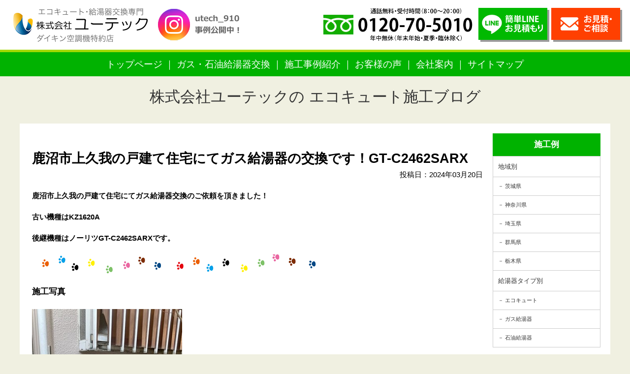

--- FILE ---
content_type: text/html; charset=UTF-8
request_url: https://kyuto-reform.com/news/19648.html
body_size: 10709
content:
<!DOCTYPE html PUBLIC "-//W3C//DTD XHTML 1.0 Transitional//EN" "http://www.w3.org/TR/xhtml1/DTD/xhtml1-transitional.dtd">
<html xmlns="http://www.w3.org/1999/xhtml">
<head>
<meta http-equiv="Content-Type" content="text/html; charset=utf-8" />
<meta name="viewport" content="width=device-width" />

<!-- Google Tag Manager -->
<script>(function(w,d,s,l,i){w[l]=w[l]||[];w[l].push({'gtm.start':
new Date().getTime(),event:'gtm.js'});var f=d.getElementsByTagName(s)[0],
j=d.createElement(s),dl=l!='dataLayer'?'&l='+l:'';j.async=true;j.src=
'https://www.googletagmanager.com/gtm.js?id='+i+dl;f.parentNode.insertBefore(j,f);
})(window,document,'script','dataLayer','GTM-W8QFGHQJ');</script>
<!-- End Google Tag Manager -->


<meta name="keywords" content="鹿沼市上久我の戸建て住宅にてガス給湯器の交換です！GT-C2462SARX,ノーリツ,リンナイ,給湯器,ガス給湯器,エコジョーズ,エコウィル,埼玉県,群馬県,栃木県,給湯器交換専門店株式会社ユーテック,補助金,導入,無料見積,無料調査" />
<meta name="description" content="埼玉のガス給湯器の交換・給湯器修理は、即日対応・安心工事の給湯器交換専門店ユーテックにお任せ下さい！さいたま市を始め埼玉県内全域をカバー！ガス給湯器、石油給湯器交換を安心の工事費コミコミ価格の追加費用一切なしでご提供。鹿沼市上久我の戸建て住宅にてガス給湯器の交換です！GT-C2462SARX。" />

<link href="https://kyuto-reform.com/wp-content/themes/utech_kyuto/import.css?date=20190704" rel="stylesheet" type="text/css" />
<link rel="shortcut icon" type="image/x-icon" href="https://kyuto-reform.com/wp-content/themes/utech_kyuto/img/favicon.ico" />

	<style>img:is([sizes="auto" i], [sizes^="auto," i]) { contain-intrinsic-size: 3000px 1500px }</style>
	
		<!-- All in One SEO 4.9.1.1 - aioseo.com -->
		<title>鹿沼市上久我の戸建て住宅にてガス給湯器の交換です！GT-C2462SARX - 埼玉県・群馬県・栃木県の給湯器・エコキュートの交換なら激安価格のユーテック｜埼玉給湯器交換が最安値</title>
	<meta name="description" content="鹿沼市上久我の戸建て住宅にてガス給湯器交換のご依頼を頂きました！ 古い機種はKZ1620A 後継機種はノーリツ" />
	<meta name="robots" content="max-image-preview:large" />
	<meta name="author" content="ユーテック管理人"/>
	<link rel="canonical" href="https://kyuto-reform.com/news/19648.html" />
	<meta name="generator" content="All in One SEO (AIOSEO) 4.9.1.1" />
		<meta property="og:locale" content="ja_JP" />
		<meta property="og:site_name" content="埼玉県・群馬県・栃木県の給湯器・エコキュートの交換なら激安価格のユーテック｜埼玉給湯器交換が最安値 - 埼玉県・群馬県・栃木県の給湯器・エコキュートの交換、株式会社ユーテックのホームページです。" />
		<meta property="og:type" content="article" />
		<meta property="og:title" content="鹿沼市上久我の戸建て住宅にてガス給湯器の交換です！GT-C2462SARX - 埼玉県・群馬県・栃木県の給湯器・エコキュートの交換なら激安価格のユーテック｜埼玉給湯器交換が最安値" />
		<meta property="og:description" content="鹿沼市上久我の戸建て住宅にてガス給湯器交換のご依頼を頂きました！ 古い機種はKZ1620A 後継機種はノーリツ" />
		<meta property="og:url" content="https://kyuto-reform.com/news/19648.html" />
		<meta property="article:published_time" content="2024-03-19T23:52:27+00:00" />
		<meta property="article:modified_time" content="2024-03-19T23:52:27+00:00" />
		<meta name="twitter:card" content="summary_large_image" />
		<meta name="twitter:title" content="鹿沼市上久我の戸建て住宅にてガス給湯器の交換です！GT-C2462SARX - 埼玉県・群馬県・栃木県の給湯器・エコキュートの交換なら激安価格のユーテック｜埼玉給湯器交換が最安値" />
		<meta name="twitter:description" content="鹿沼市上久我の戸建て住宅にてガス給湯器交換のご依頼を頂きました！ 古い機種はKZ1620A 後継機種はノーリツ" />
		<script type="application/ld+json" class="aioseo-schema">
			{"@context":"https:\/\/schema.org","@graph":[{"@type":"BlogPosting","@id":"https:\/\/kyuto-reform.com\/news\/19648.html#blogposting","name":"\u9e7f\u6cbc\u5e02\u4e0a\u4e45\u6211\u306e\u6238\u5efa\u3066\u4f4f\u5b85\u306b\u3066\u30ac\u30b9\u7d66\u6e6f\u5668\u306e\u4ea4\u63db\u3067\u3059\uff01GT-C2462SARX - \u57fc\u7389\u770c\u30fb\u7fa4\u99ac\u770c\u30fb\u6803\u6728\u770c\u306e\u7d66\u6e6f\u5668\u30fb\u30a8\u30b3\u30ad\u30e5\u30fc\u30c8\u306e\u4ea4\u63db\u306a\u3089\u6fc0\u5b89\u4fa1\u683c\u306e\u30e6\u30fc\u30c6\u30c3\u30af\uff5c\u57fc\u7389\u7d66\u6e6f\u5668\u4ea4\u63db\u304c\u6700\u5b89\u5024","headline":"\u9e7f\u6cbc\u5e02\u4e0a\u4e45\u6211\u306e\u6238\u5efa\u3066\u4f4f\u5b85\u306b\u3066\u30ac\u30b9\u7d66\u6e6f\u5668\u306e\u4ea4\u63db\u3067\u3059\uff01GT-C2462SARX","author":{"@id":"https:\/\/kyuto-reform.com\/author\/n2bwvuntpumg#author"},"publisher":{"@id":"https:\/\/kyuto-reform.com\/#organization"},"image":{"@type":"ImageObject","url":"https:\/\/kyuto-reform.com\/wp-content\/uploads\/9e130017-c95a-495b-904c-07735a42e051.jpg","width":305,"height":407},"datePublished":"2024-03-20T08:52:27+09:00","dateModified":"2024-03-20T08:52:27+09:00","inLanguage":"ja","mainEntityOfPage":{"@id":"https:\/\/kyuto-reform.com\/news\/19648.html#webpage"},"isPartOf":{"@id":"https:\/\/kyuto-reform.com\/news\/19648.html#webpage"},"articleSection":"\u30ac\u30b9\u7d66\u6e6f\u5668, \u5730\u57df\u5225, \u65b0\u7740\u60c5\u5831, \u6803\u6728\u770c, \u7d66\u6e6f\u5668\u30bf\u30a4\u30d7\u5225, \u7d66\u6e6f\u5668\u4ea4\u63db\u306e\u65bd\u5de5\u4f8b\u3092\u3054\u7d39\u4ecb\u3057\u307e\u3059\uff01"},{"@type":"BreadcrumbList","@id":"https:\/\/kyuto-reform.com\/news\/19648.html#breadcrumblist","itemListElement":[{"@type":"ListItem","@id":"https:\/\/kyuto-reform.com#listItem","position":1,"name":"\u5bb6","item":"https:\/\/kyuto-reform.com","nextItem":{"@type":"ListItem","@id":"https:\/\/kyuto-reform.com\/category\/example#listItem","name":"\u7d66\u6e6f\u5668\u4ea4\u63db\u306e\u65bd\u5de5\u4f8b\u3092\u3054\u7d39\u4ecb\u3057\u307e\u3059\uff01"}},{"@type":"ListItem","@id":"https:\/\/kyuto-reform.com\/category\/example#listItem","position":2,"name":"\u7d66\u6e6f\u5668\u4ea4\u63db\u306e\u65bd\u5de5\u4f8b\u3092\u3054\u7d39\u4ecb\u3057\u307e\u3059\uff01","item":"https:\/\/kyuto-reform.com\/category\/example","nextItem":{"@type":"ListItem","@id":"https:\/\/kyuto-reform.com\/category\/example\/type_kyuto#listItem","name":"\u7d66\u6e6f\u5668\u30bf\u30a4\u30d7\u5225"},"previousItem":{"@type":"ListItem","@id":"https:\/\/kyuto-reform.com#listItem","name":"\u5bb6"}},{"@type":"ListItem","@id":"https:\/\/kyuto-reform.com\/category\/example\/type_kyuto#listItem","position":3,"name":"\u7d66\u6e6f\u5668\u30bf\u30a4\u30d7\u5225","item":"https:\/\/kyuto-reform.com\/category\/example\/type_kyuto","nextItem":{"@type":"ListItem","@id":"https:\/\/kyuto-reform.com\/category\/example\/type_kyuto\/kyuto_gas#listItem","name":"\u30ac\u30b9\u7d66\u6e6f\u5668"},"previousItem":{"@type":"ListItem","@id":"https:\/\/kyuto-reform.com\/category\/example#listItem","name":"\u7d66\u6e6f\u5668\u4ea4\u63db\u306e\u65bd\u5de5\u4f8b\u3092\u3054\u7d39\u4ecb\u3057\u307e\u3059\uff01"}},{"@type":"ListItem","@id":"https:\/\/kyuto-reform.com\/category\/example\/type_kyuto\/kyuto_gas#listItem","position":4,"name":"\u30ac\u30b9\u7d66\u6e6f\u5668","item":"https:\/\/kyuto-reform.com\/category\/example\/type_kyuto\/kyuto_gas","nextItem":{"@type":"ListItem","@id":"https:\/\/kyuto-reform.com\/news\/19648.html#listItem","name":"\u9e7f\u6cbc\u5e02\u4e0a\u4e45\u6211\u306e\u6238\u5efa\u3066\u4f4f\u5b85\u306b\u3066\u30ac\u30b9\u7d66\u6e6f\u5668\u306e\u4ea4\u63db\u3067\u3059\uff01GT-C2462SARX"},"previousItem":{"@type":"ListItem","@id":"https:\/\/kyuto-reform.com\/category\/example\/type_kyuto#listItem","name":"\u7d66\u6e6f\u5668\u30bf\u30a4\u30d7\u5225"}},{"@type":"ListItem","@id":"https:\/\/kyuto-reform.com\/news\/19648.html#listItem","position":5,"name":"\u9e7f\u6cbc\u5e02\u4e0a\u4e45\u6211\u306e\u6238\u5efa\u3066\u4f4f\u5b85\u306b\u3066\u30ac\u30b9\u7d66\u6e6f\u5668\u306e\u4ea4\u63db\u3067\u3059\uff01GT-C2462SARX","previousItem":{"@type":"ListItem","@id":"https:\/\/kyuto-reform.com\/category\/example\/type_kyuto\/kyuto_gas#listItem","name":"\u30ac\u30b9\u7d66\u6e6f\u5668"}}]},{"@type":"Organization","@id":"https:\/\/kyuto-reform.com\/#organization","name":"\u57fc\u7389\u770c\u30fb\u7fa4\u99ac\u770c\u30fb\u6803\u6728\u770c\u306e\u7d66\u6e6f\u5668\u30fb\u30a8\u30b3\u30ad\u30e5\u30fc\u30c8\u306e\u4ea4\u63db\u306a\u3089\u6fc0\u5b89\u4fa1\u683c\u306e\u30e6\u30fc\u30c6\u30c3\u30af\uff5c\u57fc\u7389\u7d66\u6e6f\u5668\u4ea4\u63db\u304c\u6700\u5b89\u5024","description":"\u57fc\u7389\u770c\u30fb\u7fa4\u99ac\u770c\u30fb\u6803\u6728\u770c\u306e\u7d66\u6e6f\u5668\u30fb\u30a8\u30b3\u30ad\u30e5\u30fc\u30c8\u306e\u4ea4\u63db\u3001\u682a\u5f0f\u4f1a\u793e\u30e6\u30fc\u30c6\u30c3\u30af\u306e\u30db\u30fc\u30e0\u30da\u30fc\u30b8\u3067\u3059\u3002","url":"https:\/\/kyuto-reform.com\/"},{"@type":"Person","@id":"https:\/\/kyuto-reform.com\/author\/n2bwvuntpumg#author","url":"https:\/\/kyuto-reform.com\/author\/n2bwvuntpumg","name":"\u30e6\u30fc\u30c6\u30c3\u30af\u7ba1\u7406\u4eba","image":{"@type":"ImageObject","@id":"https:\/\/kyuto-reform.com\/news\/19648.html#authorImage","url":"https:\/\/secure.gravatar.com\/avatar\/67b4b1044da0fc5a246ed07d803d464a?s=96&d=mm&r=g","width":96,"height":96,"caption":"\u30e6\u30fc\u30c6\u30c3\u30af\u7ba1\u7406\u4eba"}},{"@type":"WebPage","@id":"https:\/\/kyuto-reform.com\/news\/19648.html#webpage","url":"https:\/\/kyuto-reform.com\/news\/19648.html","name":"\u9e7f\u6cbc\u5e02\u4e0a\u4e45\u6211\u306e\u6238\u5efa\u3066\u4f4f\u5b85\u306b\u3066\u30ac\u30b9\u7d66\u6e6f\u5668\u306e\u4ea4\u63db\u3067\u3059\uff01GT-C2462SARX - \u57fc\u7389\u770c\u30fb\u7fa4\u99ac\u770c\u30fb\u6803\u6728\u770c\u306e\u7d66\u6e6f\u5668\u30fb\u30a8\u30b3\u30ad\u30e5\u30fc\u30c8\u306e\u4ea4\u63db\u306a\u3089\u6fc0\u5b89\u4fa1\u683c\u306e\u30e6\u30fc\u30c6\u30c3\u30af\uff5c\u57fc\u7389\u7d66\u6e6f\u5668\u4ea4\u63db\u304c\u6700\u5b89\u5024","description":"\u9e7f\u6cbc\u5e02\u4e0a\u4e45\u6211\u306e\u6238\u5efa\u3066\u4f4f\u5b85\u306b\u3066\u30ac\u30b9\u7d66\u6e6f\u5668\u4ea4\u63db\u306e\u3054\u4f9d\u983c\u3092\u9802\u304d\u307e\u3057\u305f\uff01 \u53e4\u3044\u6a5f\u7a2e\u306fKZ1620A \u5f8c\u7d99\u6a5f\u7a2e\u306f\u30ce\u30fc\u30ea\u30c4","inLanguage":"ja","isPartOf":{"@id":"https:\/\/kyuto-reform.com\/#website"},"breadcrumb":{"@id":"https:\/\/kyuto-reform.com\/news\/19648.html#breadcrumblist"},"author":{"@id":"https:\/\/kyuto-reform.com\/author\/n2bwvuntpumg#author"},"creator":{"@id":"https:\/\/kyuto-reform.com\/author\/n2bwvuntpumg#author"},"image":{"@type":"ImageObject","url":"https:\/\/kyuto-reform.com\/wp-content\/uploads\/9e130017-c95a-495b-904c-07735a42e051.jpg","@id":"https:\/\/kyuto-reform.com\/news\/19648.html\/#mainImage","width":305,"height":407},"primaryImageOfPage":{"@id":"https:\/\/kyuto-reform.com\/news\/19648.html#mainImage"},"datePublished":"2024-03-20T08:52:27+09:00","dateModified":"2024-03-20T08:52:27+09:00"},{"@type":"WebSite","@id":"https:\/\/kyuto-reform.com\/#website","url":"https:\/\/kyuto-reform.com\/","name":"\u57fc\u7389\u770c\u30fb\u7fa4\u99ac\u770c\u30fb\u6803\u6728\u770c\u306e\u7d66\u6e6f\u5668\u30fb\u30a8\u30b3\u30ad\u30e5\u30fc\u30c8\u306e\u4ea4\u63db\u306a\u3089\u6fc0\u5b89\u4fa1\u683c\u306e\u30e6\u30fc\u30c6\u30c3\u30af\uff5c\u57fc\u7389\u7d66\u6e6f\u5668\u4ea4\u63db\u304c\u6700\u5b89\u5024","description":"\u57fc\u7389\u770c\u30fb\u7fa4\u99ac\u770c\u30fb\u6803\u6728\u770c\u306e\u7d66\u6e6f\u5668\u30fb\u30a8\u30b3\u30ad\u30e5\u30fc\u30c8\u306e\u4ea4\u63db\u3001\u682a\u5f0f\u4f1a\u793e\u30e6\u30fc\u30c6\u30c3\u30af\u306e\u30db\u30fc\u30e0\u30da\u30fc\u30b8\u3067\u3059\u3002","inLanguage":"ja","publisher":{"@id":"https:\/\/kyuto-reform.com\/#organization"}}]}
		</script>
		<!-- All in One SEO -->

<link rel='dns-prefetch' href='//www.googletagmanager.com' />
<link rel="alternate" type="application/rss+xml" title="埼玉県・群馬県・栃木県の給湯器・エコキュートの交換なら激安価格のユーテック｜埼玉給湯器交換が最安値 &raquo; 鹿沼市上久我の戸建て住宅にてガス給湯器の交換です！GT-C2462SARX のコメントのフィード" href="https://kyuto-reform.com/news/19648.html/feed" />
		<!-- This site uses the Google Analytics by MonsterInsights plugin v9.11.1 - Using Analytics tracking - https://www.monsterinsights.com/ -->
		<!-- Note: MonsterInsights is not currently configured on this site. The site owner needs to authenticate with Google Analytics in the MonsterInsights settings panel. -->
					<!-- No tracking code set -->
				<!-- / Google Analytics by MonsterInsights -->
		<script type="text/javascript">
/* <![CDATA[ */
window._wpemojiSettings = {"baseUrl":"https:\/\/s.w.org\/images\/core\/emoji\/15.0.3\/72x72\/","ext":".png","svgUrl":"https:\/\/s.w.org\/images\/core\/emoji\/15.0.3\/svg\/","svgExt":".svg","source":{"concatemoji":"https:\/\/kyuto-reform.com\/wp-includes\/js\/wp-emoji-release.min.js?ver=6.7.4"}};
/*! This file is auto-generated */
!function(i,n){var o,s,e;function c(e){try{var t={supportTests:e,timestamp:(new Date).valueOf()};sessionStorage.setItem(o,JSON.stringify(t))}catch(e){}}function p(e,t,n){e.clearRect(0,0,e.canvas.width,e.canvas.height),e.fillText(t,0,0);var t=new Uint32Array(e.getImageData(0,0,e.canvas.width,e.canvas.height).data),r=(e.clearRect(0,0,e.canvas.width,e.canvas.height),e.fillText(n,0,0),new Uint32Array(e.getImageData(0,0,e.canvas.width,e.canvas.height).data));return t.every(function(e,t){return e===r[t]})}function u(e,t,n){switch(t){case"flag":return n(e,"\ud83c\udff3\ufe0f\u200d\u26a7\ufe0f","\ud83c\udff3\ufe0f\u200b\u26a7\ufe0f")?!1:!n(e,"\ud83c\uddfa\ud83c\uddf3","\ud83c\uddfa\u200b\ud83c\uddf3")&&!n(e,"\ud83c\udff4\udb40\udc67\udb40\udc62\udb40\udc65\udb40\udc6e\udb40\udc67\udb40\udc7f","\ud83c\udff4\u200b\udb40\udc67\u200b\udb40\udc62\u200b\udb40\udc65\u200b\udb40\udc6e\u200b\udb40\udc67\u200b\udb40\udc7f");case"emoji":return!n(e,"\ud83d\udc26\u200d\u2b1b","\ud83d\udc26\u200b\u2b1b")}return!1}function f(e,t,n){var r="undefined"!=typeof WorkerGlobalScope&&self instanceof WorkerGlobalScope?new OffscreenCanvas(300,150):i.createElement("canvas"),a=r.getContext("2d",{willReadFrequently:!0}),o=(a.textBaseline="top",a.font="600 32px Arial",{});return e.forEach(function(e){o[e]=t(a,e,n)}),o}function t(e){var t=i.createElement("script");t.src=e,t.defer=!0,i.head.appendChild(t)}"undefined"!=typeof Promise&&(o="wpEmojiSettingsSupports",s=["flag","emoji"],n.supports={everything:!0,everythingExceptFlag:!0},e=new Promise(function(e){i.addEventListener("DOMContentLoaded",e,{once:!0})}),new Promise(function(t){var n=function(){try{var e=JSON.parse(sessionStorage.getItem(o));if("object"==typeof e&&"number"==typeof e.timestamp&&(new Date).valueOf()<e.timestamp+604800&&"object"==typeof e.supportTests)return e.supportTests}catch(e){}return null}();if(!n){if("undefined"!=typeof Worker&&"undefined"!=typeof OffscreenCanvas&&"undefined"!=typeof URL&&URL.createObjectURL&&"undefined"!=typeof Blob)try{var e="postMessage("+f.toString()+"("+[JSON.stringify(s),u.toString(),p.toString()].join(",")+"));",r=new Blob([e],{type:"text/javascript"}),a=new Worker(URL.createObjectURL(r),{name:"wpTestEmojiSupports"});return void(a.onmessage=function(e){c(n=e.data),a.terminate(),t(n)})}catch(e){}c(n=f(s,u,p))}t(n)}).then(function(e){for(var t in e)n.supports[t]=e[t],n.supports.everything=n.supports.everything&&n.supports[t],"flag"!==t&&(n.supports.everythingExceptFlag=n.supports.everythingExceptFlag&&n.supports[t]);n.supports.everythingExceptFlag=n.supports.everythingExceptFlag&&!n.supports.flag,n.DOMReady=!1,n.readyCallback=function(){n.DOMReady=!0}}).then(function(){return e}).then(function(){var e;n.supports.everything||(n.readyCallback(),(e=n.source||{}).concatemoji?t(e.concatemoji):e.wpemoji&&e.twemoji&&(t(e.twemoji),t(e.wpemoji)))}))}((window,document),window._wpemojiSettings);
/* ]]> */
</script>
<style id='wp-emoji-styles-inline-css' type='text/css'>

	img.wp-smiley, img.emoji {
		display: inline !important;
		border: none !important;
		box-shadow: none !important;
		height: 1em !important;
		width: 1em !important;
		margin: 0 0.07em !important;
		vertical-align: -0.1em !important;
		background: none !important;
		padding: 0 !important;
	}
</style>
<link rel='stylesheet' id='wp-block-library-css' href='https://kyuto-reform.com/wp-includes/css/dist/block-library/style.min.css?ver=6.7.4' type='text/css' media='all' />
<link rel='stylesheet' id='aioseo/css/src/vue/standalone/blocks/table-of-contents/global.scss-css' href='https://kyuto-reform.com/wp-content/plugins/all-in-one-seo-pack/dist/Lite/assets/css/table-of-contents/global.e90f6d47.css?ver=4.9.1.1' type='text/css' media='all' />
<style id='classic-theme-styles-inline-css' type='text/css'>
/*! This file is auto-generated */
.wp-block-button__link{color:#fff;background-color:#32373c;border-radius:9999px;box-shadow:none;text-decoration:none;padding:calc(.667em + 2px) calc(1.333em + 2px);font-size:1.125em}.wp-block-file__button{background:#32373c;color:#fff;text-decoration:none}
</style>
<style id='global-styles-inline-css' type='text/css'>
:root{--wp--preset--aspect-ratio--square: 1;--wp--preset--aspect-ratio--4-3: 4/3;--wp--preset--aspect-ratio--3-4: 3/4;--wp--preset--aspect-ratio--3-2: 3/2;--wp--preset--aspect-ratio--2-3: 2/3;--wp--preset--aspect-ratio--16-9: 16/9;--wp--preset--aspect-ratio--9-16: 9/16;--wp--preset--color--black: #000000;--wp--preset--color--cyan-bluish-gray: #abb8c3;--wp--preset--color--white: #ffffff;--wp--preset--color--pale-pink: #f78da7;--wp--preset--color--vivid-red: #cf2e2e;--wp--preset--color--luminous-vivid-orange: #ff6900;--wp--preset--color--luminous-vivid-amber: #fcb900;--wp--preset--color--light-green-cyan: #7bdcb5;--wp--preset--color--vivid-green-cyan: #00d084;--wp--preset--color--pale-cyan-blue: #8ed1fc;--wp--preset--color--vivid-cyan-blue: #0693e3;--wp--preset--color--vivid-purple: #9b51e0;--wp--preset--gradient--vivid-cyan-blue-to-vivid-purple: linear-gradient(135deg,rgba(6,147,227,1) 0%,rgb(155,81,224) 100%);--wp--preset--gradient--light-green-cyan-to-vivid-green-cyan: linear-gradient(135deg,rgb(122,220,180) 0%,rgb(0,208,130) 100%);--wp--preset--gradient--luminous-vivid-amber-to-luminous-vivid-orange: linear-gradient(135deg,rgba(252,185,0,1) 0%,rgba(255,105,0,1) 100%);--wp--preset--gradient--luminous-vivid-orange-to-vivid-red: linear-gradient(135deg,rgba(255,105,0,1) 0%,rgb(207,46,46) 100%);--wp--preset--gradient--very-light-gray-to-cyan-bluish-gray: linear-gradient(135deg,rgb(238,238,238) 0%,rgb(169,184,195) 100%);--wp--preset--gradient--cool-to-warm-spectrum: linear-gradient(135deg,rgb(74,234,220) 0%,rgb(151,120,209) 20%,rgb(207,42,186) 40%,rgb(238,44,130) 60%,rgb(251,105,98) 80%,rgb(254,248,76) 100%);--wp--preset--gradient--blush-light-purple: linear-gradient(135deg,rgb(255,206,236) 0%,rgb(152,150,240) 100%);--wp--preset--gradient--blush-bordeaux: linear-gradient(135deg,rgb(254,205,165) 0%,rgb(254,45,45) 50%,rgb(107,0,62) 100%);--wp--preset--gradient--luminous-dusk: linear-gradient(135deg,rgb(255,203,112) 0%,rgb(199,81,192) 50%,rgb(65,88,208) 100%);--wp--preset--gradient--pale-ocean: linear-gradient(135deg,rgb(255,245,203) 0%,rgb(182,227,212) 50%,rgb(51,167,181) 100%);--wp--preset--gradient--electric-grass: linear-gradient(135deg,rgb(202,248,128) 0%,rgb(113,206,126) 100%);--wp--preset--gradient--midnight: linear-gradient(135deg,rgb(2,3,129) 0%,rgb(40,116,252) 100%);--wp--preset--font-size--small: 13px;--wp--preset--font-size--medium: 20px;--wp--preset--font-size--large: 36px;--wp--preset--font-size--x-large: 42px;--wp--preset--spacing--20: 0.44rem;--wp--preset--spacing--30: 0.67rem;--wp--preset--spacing--40: 1rem;--wp--preset--spacing--50: 1.5rem;--wp--preset--spacing--60: 2.25rem;--wp--preset--spacing--70: 3.38rem;--wp--preset--spacing--80: 5.06rem;--wp--preset--shadow--natural: 6px 6px 9px rgba(0, 0, 0, 0.2);--wp--preset--shadow--deep: 12px 12px 50px rgba(0, 0, 0, 0.4);--wp--preset--shadow--sharp: 6px 6px 0px rgba(0, 0, 0, 0.2);--wp--preset--shadow--outlined: 6px 6px 0px -3px rgba(255, 255, 255, 1), 6px 6px rgba(0, 0, 0, 1);--wp--preset--shadow--crisp: 6px 6px 0px rgba(0, 0, 0, 1);}:where(.is-layout-flex){gap: 0.5em;}:where(.is-layout-grid){gap: 0.5em;}body .is-layout-flex{display: flex;}.is-layout-flex{flex-wrap: wrap;align-items: center;}.is-layout-flex > :is(*, div){margin: 0;}body .is-layout-grid{display: grid;}.is-layout-grid > :is(*, div){margin: 0;}:where(.wp-block-columns.is-layout-flex){gap: 2em;}:where(.wp-block-columns.is-layout-grid){gap: 2em;}:where(.wp-block-post-template.is-layout-flex){gap: 1.25em;}:where(.wp-block-post-template.is-layout-grid){gap: 1.25em;}.has-black-color{color: var(--wp--preset--color--black) !important;}.has-cyan-bluish-gray-color{color: var(--wp--preset--color--cyan-bluish-gray) !important;}.has-white-color{color: var(--wp--preset--color--white) !important;}.has-pale-pink-color{color: var(--wp--preset--color--pale-pink) !important;}.has-vivid-red-color{color: var(--wp--preset--color--vivid-red) !important;}.has-luminous-vivid-orange-color{color: var(--wp--preset--color--luminous-vivid-orange) !important;}.has-luminous-vivid-amber-color{color: var(--wp--preset--color--luminous-vivid-amber) !important;}.has-light-green-cyan-color{color: var(--wp--preset--color--light-green-cyan) !important;}.has-vivid-green-cyan-color{color: var(--wp--preset--color--vivid-green-cyan) !important;}.has-pale-cyan-blue-color{color: var(--wp--preset--color--pale-cyan-blue) !important;}.has-vivid-cyan-blue-color{color: var(--wp--preset--color--vivid-cyan-blue) !important;}.has-vivid-purple-color{color: var(--wp--preset--color--vivid-purple) !important;}.has-black-background-color{background-color: var(--wp--preset--color--black) !important;}.has-cyan-bluish-gray-background-color{background-color: var(--wp--preset--color--cyan-bluish-gray) !important;}.has-white-background-color{background-color: var(--wp--preset--color--white) !important;}.has-pale-pink-background-color{background-color: var(--wp--preset--color--pale-pink) !important;}.has-vivid-red-background-color{background-color: var(--wp--preset--color--vivid-red) !important;}.has-luminous-vivid-orange-background-color{background-color: var(--wp--preset--color--luminous-vivid-orange) !important;}.has-luminous-vivid-amber-background-color{background-color: var(--wp--preset--color--luminous-vivid-amber) !important;}.has-light-green-cyan-background-color{background-color: var(--wp--preset--color--light-green-cyan) !important;}.has-vivid-green-cyan-background-color{background-color: var(--wp--preset--color--vivid-green-cyan) !important;}.has-pale-cyan-blue-background-color{background-color: var(--wp--preset--color--pale-cyan-blue) !important;}.has-vivid-cyan-blue-background-color{background-color: var(--wp--preset--color--vivid-cyan-blue) !important;}.has-vivid-purple-background-color{background-color: var(--wp--preset--color--vivid-purple) !important;}.has-black-border-color{border-color: var(--wp--preset--color--black) !important;}.has-cyan-bluish-gray-border-color{border-color: var(--wp--preset--color--cyan-bluish-gray) !important;}.has-white-border-color{border-color: var(--wp--preset--color--white) !important;}.has-pale-pink-border-color{border-color: var(--wp--preset--color--pale-pink) !important;}.has-vivid-red-border-color{border-color: var(--wp--preset--color--vivid-red) !important;}.has-luminous-vivid-orange-border-color{border-color: var(--wp--preset--color--luminous-vivid-orange) !important;}.has-luminous-vivid-amber-border-color{border-color: var(--wp--preset--color--luminous-vivid-amber) !important;}.has-light-green-cyan-border-color{border-color: var(--wp--preset--color--light-green-cyan) !important;}.has-vivid-green-cyan-border-color{border-color: var(--wp--preset--color--vivid-green-cyan) !important;}.has-pale-cyan-blue-border-color{border-color: var(--wp--preset--color--pale-cyan-blue) !important;}.has-vivid-cyan-blue-border-color{border-color: var(--wp--preset--color--vivid-cyan-blue) !important;}.has-vivid-purple-border-color{border-color: var(--wp--preset--color--vivid-purple) !important;}.has-vivid-cyan-blue-to-vivid-purple-gradient-background{background: var(--wp--preset--gradient--vivid-cyan-blue-to-vivid-purple) !important;}.has-light-green-cyan-to-vivid-green-cyan-gradient-background{background: var(--wp--preset--gradient--light-green-cyan-to-vivid-green-cyan) !important;}.has-luminous-vivid-amber-to-luminous-vivid-orange-gradient-background{background: var(--wp--preset--gradient--luminous-vivid-amber-to-luminous-vivid-orange) !important;}.has-luminous-vivid-orange-to-vivid-red-gradient-background{background: var(--wp--preset--gradient--luminous-vivid-orange-to-vivid-red) !important;}.has-very-light-gray-to-cyan-bluish-gray-gradient-background{background: var(--wp--preset--gradient--very-light-gray-to-cyan-bluish-gray) !important;}.has-cool-to-warm-spectrum-gradient-background{background: var(--wp--preset--gradient--cool-to-warm-spectrum) !important;}.has-blush-light-purple-gradient-background{background: var(--wp--preset--gradient--blush-light-purple) !important;}.has-blush-bordeaux-gradient-background{background: var(--wp--preset--gradient--blush-bordeaux) !important;}.has-luminous-dusk-gradient-background{background: var(--wp--preset--gradient--luminous-dusk) !important;}.has-pale-ocean-gradient-background{background: var(--wp--preset--gradient--pale-ocean) !important;}.has-electric-grass-gradient-background{background: var(--wp--preset--gradient--electric-grass) !important;}.has-midnight-gradient-background{background: var(--wp--preset--gradient--midnight) !important;}.has-small-font-size{font-size: var(--wp--preset--font-size--small) !important;}.has-medium-font-size{font-size: var(--wp--preset--font-size--medium) !important;}.has-large-font-size{font-size: var(--wp--preset--font-size--large) !important;}.has-x-large-font-size{font-size: var(--wp--preset--font-size--x-large) !important;}
:where(.wp-block-post-template.is-layout-flex){gap: 1.25em;}:where(.wp-block-post-template.is-layout-grid){gap: 1.25em;}
:where(.wp-block-columns.is-layout-flex){gap: 2em;}:where(.wp-block-columns.is-layout-grid){gap: 2em;}
:root :where(.wp-block-pullquote){font-size: 1.5em;line-height: 1.6;}
</style>
<link rel='stylesheet' id='contact-form-7-css' href='https://kyuto-reform.com/wp-content/plugins/contact-form-7/includes/css/styles.css?ver=6.1.4' type='text/css' media='all' />
<link rel='stylesheet' id='wp-pagenavi-css' href='https://kyuto-reform.com/wp-content/plugins/wp-pagenavi/pagenavi-css.css?ver=2.70' type='text/css' media='all' />

<!-- Site Kit によって追加された Google タグ（gtag.js）スニペット -->
<!-- Google アナリティクス スニペット (Site Kit が追加) -->
<script type="text/javascript" src="https://www.googletagmanager.com/gtag/js?id=GT-5R6XFVXP" id="google_gtagjs-js" async></script>
<script type="text/javascript" id="google_gtagjs-js-after">
/* <![CDATA[ */
window.dataLayer = window.dataLayer || [];function gtag(){dataLayer.push(arguments);}
gtag("set","linker",{"domains":["kyuto-reform.com"]});
gtag("js", new Date());
gtag("set", "developer_id.dZTNiMT", true);
gtag("config", "GT-5R6XFVXP");
 window._googlesitekit = window._googlesitekit || {}; window._googlesitekit.throttledEvents = []; window._googlesitekit.gtagEvent = (name, data) => { var key = JSON.stringify( { name, data } ); if ( !! window._googlesitekit.throttledEvents[ key ] ) { return; } window._googlesitekit.throttledEvents[ key ] = true; setTimeout( () => { delete window._googlesitekit.throttledEvents[ key ]; }, 5 ); gtag( "event", name, { ...data, event_source: "site-kit" } ); }; 
/* ]]> */
</script>
<link rel="https://api.w.org/" href="https://kyuto-reform.com/wp-json/" /><link rel="alternate" title="JSON" type="application/json" href="https://kyuto-reform.com/wp-json/wp/v2/posts/19648" /><link rel="EditURI" type="application/rsd+xml" title="RSD" href="https://kyuto-reform.com/xmlrpc.php?rsd" />
<meta name="generator" content="WordPress 6.7.4" />
<link rel='shortlink' href='https://kyuto-reform.com/?p=19648' />
<link rel="alternate" title="oEmbed (JSON)" type="application/json+oembed" href="https://kyuto-reform.com/wp-json/oembed/1.0/embed?url=https%3A%2F%2Fkyuto-reform.com%2Fnews%2F19648.html" />
<link rel="alternate" title="oEmbed (XML)" type="text/xml+oembed" href="https://kyuto-reform.com/wp-json/oembed/1.0/embed?url=https%3A%2F%2Fkyuto-reform.com%2Fnews%2F19648.html&#038;format=xml" />
<meta name="generator" content="Site Kit by Google 1.168.0" /><script type="text/javascript">
	window._se_plugin_version = '8.1.9';
</script>
<link rel="canonical" href="https://kyuto-reform.com/news/19648.html">
</head>

<body class="post-template-default single single-post postid-19648 single-format-standard">
<!-- Google Tag Manager (noscript) -->
<noscript><iframe src="https://www.googletagmanager.com/ns.html?id=GTM-W8QFGHQJ"
height="0" width="0" style="display:none;visibility:hidden"></iframe></noscript>
<!-- End Google Tag Manager (noscript) -->

<div class="anchor">
<a name="pagetop" id="pagetop"></a>
</div>

<div id="header" class="DownMove">
 <div>
  <p class="logo"><a href="https://kyuto-reform.com"><img src="https://kyuto-reform.com/wp-content/themes/utech_kyuto/img/logo.png" alt="エコキュート・IH交換専門店 ダイキン空調機特約店"/></a></p>
	<p class="sns"><a href="https://www.instagram.com/utech_910/" target="_blank">utech_910事例公開中！</a></p>
  <p class="tel"><a href="tel:0120705010"><img src="https://kyuto-reform.com/wp-content/themes/utech_kyuto/img/head_tel.png" alt="お電話は今すぐ　お気軽にお電話ください！フリーダイヤル：0120-70-5010"/></a></p>
  <p class="contact"><a href="https://kyuto-reform.com/line.html" class="line">簡単LINEお見積り</a><a href="https://kyuto-reform.com/contact.html" class="mail">お見積・ご相談</a></p>
</div>
  <p class="navi"><a href="https://kyuto-reform.com">トップページ</a><a href="https://kyuto-reform.com/#m_gas" class="sp-menu">ガス・石油給湯器交換</a><a href="https://kyuto-reform.com/category/example">施工事例紹介</a><a href="https://kyuto-reform.com/#m_voice">お客様の声</a><a href="https://kyuto-reform.com/#m_company">会社案内</a><a href="https://kyuto-reform.com/sitemap2.html">サイトマップ</a><span class="close sp-menu">x<br /><span>閉じる</span></span></p>
</div>
<div class="cont_wrap header_disappear">

<p class="blogname"><a href="https://kyuto-reform.com/category/example/">株式会社ユーテックの エコキュート施工ブログ</a></p>

<div class="blog_wrap clearfix">
<div class="sidebar">
<p class="sp_sidebar_btn no-pc">カテゴリメニュー</p>
<div class="side_menu"><h2>施工例</h2>		<ul>
			<li class="cat-item cat-item-35"><a href="https://kyuto-reform.com/category/example/area">地域別</a>
<ul class='children'>
	<li class="cat-item cat-item-43"><a href="https://kyuto-reform.com/category/example/area/area_ibaraki">茨城県</a>
</li>
	<li class="cat-item cat-item-45"><a href="https://kyuto-reform.com/category/example/area/area_kanagawa">神奈川県</a>
</li>
	<li class="cat-item cat-item-36"><a href="https://kyuto-reform.com/category/example/area/area_saitama">埼玉県</a>
</li>
	<li class="cat-item cat-item-37"><a href="https://kyuto-reform.com/category/example/area/area_gunma">群馬県</a>
</li>
	<li class="cat-item cat-item-38"><a href="https://kyuto-reform.com/category/example/area/area_tochigi">栃木県</a>
</li>
</ul>
</li>
	<li class="cat-item cat-item-10"><a href="https://kyuto-reform.com/category/example/type_kyuto">給湯器タイプ別</a>
<ul class='children'>
	<li class="cat-item cat-item-33"><a href="https://kyuto-reform.com/category/example/type_kyuto/kyuto_ecokyuto">エコキュート</a>
</li>
	<li class="cat-item cat-item-34"><a href="https://kyuto-reform.com/category/example/type_kyuto/kyuto_gas">ガス給湯器</a>
</li>
	<li class="cat-item cat-item-14"><a href="https://kyuto-reform.com/category/example/type_kyuto/kyuto_sekiyu">石油給湯器</a>
</li>
</ul>
</li>
		</ul>
		</div></div>



<!-- ▼コラム以外▼ -->
<div class="cont">
<div class="article clearfix">
<h1 class="title">鹿沼市上久我の戸建て住宅にてガス給湯器の交換です！GT-C2462SARX</h1>
<p class="day">投稿日：2024年03月20日</p>
<p><strong>鹿沼市上久我の戸建て住宅にてガス給湯器交換のご依頼を頂きました！</strong></p>
<p><strong>古い機種はKZ1620A</strong></p>
<p><strong>後継機種はノーリツGT-C2462SARXです。</strong></p>
<h4><img decoding="async" class="alignnone size-full wp-image-19645" src="https://kyuto-reform.com/wp-content/uploads/7e780f10936992e666d676c973adf3ba-1000x150-3.png" alt="" width="587" height="41" srcset="https://kyuto-reform.com/wp-content/uploads/7e780f10936992e666d676c973adf3ba-1000x150-3.png 587w, https://kyuto-reform.com/wp-content/uploads/7e780f10936992e666d676c973adf3ba-1000x150-3-300x21.png 300w" sizes="(max-width: 587px) 100vw, 587px" /></h4>
<h4><strong>施工写真</strong></h4>
<p><img fetchpriority="high" decoding="async" class="alignnone size-full wp-image-19651" src="https://kyuto-reform.com/wp-content/uploads/9e130017-c95a-495b-904c-07735a42e051.jpg" alt="" width="305" height="407" srcset="https://kyuto-reform.com/wp-content/uploads/9e130017-c95a-495b-904c-07735a42e051.jpg 305w, https://kyuto-reform.com/wp-content/uploads/9e130017-c95a-495b-904c-07735a42e051-225x300.jpg 225w" sizes="(max-width: 305px) 100vw, 305px" /></p>
<p><strong>工事費コミコミキャンペーン実施中です。</strong></p>
<p><strong> </strong></p>
<p><strong> </strong></p>
<p><strong>お問い合わせは</strong></p>
<p><strong>給湯器交換専門店</strong></p>
<p><strong>株式会社ユーテック</strong></p>
<p><strong>フリーダイヤル・LINE・メールにてご連絡お願い致します。</strong></p>
<p><strong>フリーダイヤル0120-70-5010</strong></p>
<p>LINE         @tmf7890f</p>
<p><strong>ＭＡＩＬ　</strong><a href="mailto:info@u-tech.tv"><strong>info@u-tech.t</strong></a></p>
</div>
<p class="backlink"><a href="#" onclick="javascript:window.history.back(-1);return false;">≪ 一覧に戻る</a></p>
</div>


</div>
</div>


  <p class="txtC"><a href="https://kyuto-reform.com">→トップページに戻る</a></p>
  <p class="txtC">&nbsp;</p>

<p class="fotlink"><a href="https://kyuto-reform.com/law.html">特定商取引法表記</a><a href="https://kyuto-reform.com/privacy.html">個人情報保護方針</a></p>
<p class="txtC" id="fotter">Copyright &copy; エコキュートなら株式会社ユーテック All Right Reserved.</p>
<p class="pageTop"><span class="sp-menu">メニュー</span><span class="pt"><a href="#pagetop">ページの先頭へ</a></span></p>

<div class="overlay no-pc">
<p>
<span class="tel"><a onclick="return gtag_report_conversion('tel:0120705010');" href="tel:0120705010">0120-70-5010</a></span>
<span class="mail"><a href="https://kyuto-reform.com/contact.html">無料見積</a></span>
<span class="line"><a href="https://line.me/R/ti/p/%40tmf7890f">LINE</a></span></p>
</div>

<script src="https://code.jquery.com/jquery-3.4.1.min.js" integrity="sha256-CSXorXvZcTkaix6Yvo6HppcZGetbYMGWSFlBw8HfCJo=" crossorigin="anonymous"></script>
<script type="text/javascript" src="https://kyuto-reform.com/wp-content/themes/utech_kyuto/js/header.js"></script>
<script type="text/javascript" src="https://kyuto-reform.com/wp-content/themes/utech_kyuto/js/rollover.js"></script>
<script type="text/javascript" src="https://kyuto-reform.com/wp-content/themes/utech_kyuto/js/smoothScroll.js"></script>
<script type="text/javascript" src="https://kyuto-reform.com/wp-content/themes/utech_kyuto/js/respond.src.js"></script>
<script type="text/javascript" src="https://kyuto-reform.com/wp-content/themes/utech_kyuto/js/jquery-menu.js"></script>

<script type="module"  src="https://kyuto-reform.com/wp-content/plugins/all-in-one-seo-pack/dist/Lite/assets/table-of-contents.95d0dfce.js?ver=4.9.1.1" id="aioseo/js/src/vue/standalone/blocks/table-of-contents/frontend.js-js"></script>
<script type="text/javascript" src="https://kyuto-reform.com/wp-includes/js/dist/hooks.min.js?ver=4d63a3d491d11ffd8ac6" id="wp-hooks-js"></script>
<script type="text/javascript" src="https://kyuto-reform.com/wp-includes/js/dist/i18n.min.js?ver=5e580eb46a90c2b997e6" id="wp-i18n-js"></script>
<script type="text/javascript" id="wp-i18n-js-after">
/* <![CDATA[ */
wp.i18n.setLocaleData( { 'text direction\u0004ltr': [ 'ltr' ] } );
/* ]]> */
</script>
<script type="text/javascript" src="https://kyuto-reform.com/wp-content/plugins/contact-form-7/includes/swv/js/index.js?ver=6.1.4" id="swv-js"></script>
<script type="text/javascript" id="contact-form-7-js-translations">
/* <![CDATA[ */
( function( domain, translations ) {
	var localeData = translations.locale_data[ domain ] || translations.locale_data.messages;
	localeData[""].domain = domain;
	wp.i18n.setLocaleData( localeData, domain );
} )( "contact-form-7", {"translation-revision-date":"2025-11-30 08:12:23+0000","generator":"GlotPress\/4.0.3","domain":"messages","locale_data":{"messages":{"":{"domain":"messages","plural-forms":"nplurals=1; plural=0;","lang":"ja_JP"},"This contact form is placed in the wrong place.":["\u3053\u306e\u30b3\u30f3\u30bf\u30af\u30c8\u30d5\u30a9\u30fc\u30e0\u306f\u9593\u9055\u3063\u305f\u4f4d\u7f6e\u306b\u7f6e\u304b\u308c\u3066\u3044\u307e\u3059\u3002"],"Error:":["\u30a8\u30e9\u30fc:"]}},"comment":{"reference":"includes\/js\/index.js"}} );
/* ]]> */
</script>
<script type="text/javascript" id="contact-form-7-js-before">
/* <![CDATA[ */
var wpcf7 = {
    "api": {
        "root": "https:\/\/kyuto-reform.com\/wp-json\/",
        "namespace": "contact-form-7\/v1"
    }
};
/* ]]> */
</script>
<script type="text/javascript" src="https://kyuto-reform.com/wp-content/plugins/contact-form-7/includes/js/index.js?ver=6.1.4" id="contact-form-7-js"></script>
<script type="text/javascript" src="https://www.google.com/recaptcha/api.js?render=6LecsTEjAAAAAP4fNEnh2nH4NVReVM_rhW2oF7gC&amp;ver=3.0" id="google-recaptcha-js"></script>
<script type="text/javascript" src="https://kyuto-reform.com/wp-includes/js/dist/vendor/wp-polyfill.min.js?ver=3.15.0" id="wp-polyfill-js"></script>
<script type="text/javascript" id="wpcf7-recaptcha-js-before">
/* <![CDATA[ */
var wpcf7_recaptcha = {
    "sitekey": "6LecsTEjAAAAAP4fNEnh2nH4NVReVM_rhW2oF7gC",
    "actions": {
        "homepage": "homepage",
        "contactform": "contactform"
    }
};
/* ]]> */
</script>
<script type="text/javascript" src="https://kyuto-reform.com/wp-content/plugins/contact-form-7/modules/recaptcha/index.js?ver=6.1.4" id="wpcf7-recaptcha-js"></script>
<script type="text/javascript" src="https://kyuto-reform.com/wp-content/plugins/google-site-kit/dist/assets/js/googlesitekit-events-provider-contact-form-7-40476021fb6e59177033.js" id="googlesitekit-events-provider-contact-form-7-js" defer></script>
<script type="text/javascript" src="https://kyuto-reform.com/wp-content/plugins/google-site-kit/dist/assets/js/googlesitekit-events-provider-optin-monster-e6fa11a9d13d20a7ece5.js" id="googlesitekit-events-provider-optin-monster-js" defer></script>
</body>
</html>


--- FILE ---
content_type: text/html; charset=utf-8
request_url: https://www.google.com/recaptcha/api2/anchor?ar=1&k=6LecsTEjAAAAAP4fNEnh2nH4NVReVM_rhW2oF7gC&co=aHR0cHM6Ly9reXV0by1yZWZvcm0uY29tOjQ0Mw..&hl=en&v=PoyoqOPhxBO7pBk68S4YbpHZ&size=invisible&anchor-ms=20000&execute-ms=30000&cb=h0d3xfj35wmb
body_size: 48617
content:
<!DOCTYPE HTML><html dir="ltr" lang="en"><head><meta http-equiv="Content-Type" content="text/html; charset=UTF-8">
<meta http-equiv="X-UA-Compatible" content="IE=edge">
<title>reCAPTCHA</title>
<style type="text/css">
/* cyrillic-ext */
@font-face {
  font-family: 'Roboto';
  font-style: normal;
  font-weight: 400;
  font-stretch: 100%;
  src: url(//fonts.gstatic.com/s/roboto/v48/KFO7CnqEu92Fr1ME7kSn66aGLdTylUAMa3GUBHMdazTgWw.woff2) format('woff2');
  unicode-range: U+0460-052F, U+1C80-1C8A, U+20B4, U+2DE0-2DFF, U+A640-A69F, U+FE2E-FE2F;
}
/* cyrillic */
@font-face {
  font-family: 'Roboto';
  font-style: normal;
  font-weight: 400;
  font-stretch: 100%;
  src: url(//fonts.gstatic.com/s/roboto/v48/KFO7CnqEu92Fr1ME7kSn66aGLdTylUAMa3iUBHMdazTgWw.woff2) format('woff2');
  unicode-range: U+0301, U+0400-045F, U+0490-0491, U+04B0-04B1, U+2116;
}
/* greek-ext */
@font-face {
  font-family: 'Roboto';
  font-style: normal;
  font-weight: 400;
  font-stretch: 100%;
  src: url(//fonts.gstatic.com/s/roboto/v48/KFO7CnqEu92Fr1ME7kSn66aGLdTylUAMa3CUBHMdazTgWw.woff2) format('woff2');
  unicode-range: U+1F00-1FFF;
}
/* greek */
@font-face {
  font-family: 'Roboto';
  font-style: normal;
  font-weight: 400;
  font-stretch: 100%;
  src: url(//fonts.gstatic.com/s/roboto/v48/KFO7CnqEu92Fr1ME7kSn66aGLdTylUAMa3-UBHMdazTgWw.woff2) format('woff2');
  unicode-range: U+0370-0377, U+037A-037F, U+0384-038A, U+038C, U+038E-03A1, U+03A3-03FF;
}
/* math */
@font-face {
  font-family: 'Roboto';
  font-style: normal;
  font-weight: 400;
  font-stretch: 100%;
  src: url(//fonts.gstatic.com/s/roboto/v48/KFO7CnqEu92Fr1ME7kSn66aGLdTylUAMawCUBHMdazTgWw.woff2) format('woff2');
  unicode-range: U+0302-0303, U+0305, U+0307-0308, U+0310, U+0312, U+0315, U+031A, U+0326-0327, U+032C, U+032F-0330, U+0332-0333, U+0338, U+033A, U+0346, U+034D, U+0391-03A1, U+03A3-03A9, U+03B1-03C9, U+03D1, U+03D5-03D6, U+03F0-03F1, U+03F4-03F5, U+2016-2017, U+2034-2038, U+203C, U+2040, U+2043, U+2047, U+2050, U+2057, U+205F, U+2070-2071, U+2074-208E, U+2090-209C, U+20D0-20DC, U+20E1, U+20E5-20EF, U+2100-2112, U+2114-2115, U+2117-2121, U+2123-214F, U+2190, U+2192, U+2194-21AE, U+21B0-21E5, U+21F1-21F2, U+21F4-2211, U+2213-2214, U+2216-22FF, U+2308-230B, U+2310, U+2319, U+231C-2321, U+2336-237A, U+237C, U+2395, U+239B-23B7, U+23D0, U+23DC-23E1, U+2474-2475, U+25AF, U+25B3, U+25B7, U+25BD, U+25C1, U+25CA, U+25CC, U+25FB, U+266D-266F, U+27C0-27FF, U+2900-2AFF, U+2B0E-2B11, U+2B30-2B4C, U+2BFE, U+3030, U+FF5B, U+FF5D, U+1D400-1D7FF, U+1EE00-1EEFF;
}
/* symbols */
@font-face {
  font-family: 'Roboto';
  font-style: normal;
  font-weight: 400;
  font-stretch: 100%;
  src: url(//fonts.gstatic.com/s/roboto/v48/KFO7CnqEu92Fr1ME7kSn66aGLdTylUAMaxKUBHMdazTgWw.woff2) format('woff2');
  unicode-range: U+0001-000C, U+000E-001F, U+007F-009F, U+20DD-20E0, U+20E2-20E4, U+2150-218F, U+2190, U+2192, U+2194-2199, U+21AF, U+21E6-21F0, U+21F3, U+2218-2219, U+2299, U+22C4-22C6, U+2300-243F, U+2440-244A, U+2460-24FF, U+25A0-27BF, U+2800-28FF, U+2921-2922, U+2981, U+29BF, U+29EB, U+2B00-2BFF, U+4DC0-4DFF, U+FFF9-FFFB, U+10140-1018E, U+10190-1019C, U+101A0, U+101D0-101FD, U+102E0-102FB, U+10E60-10E7E, U+1D2C0-1D2D3, U+1D2E0-1D37F, U+1F000-1F0FF, U+1F100-1F1AD, U+1F1E6-1F1FF, U+1F30D-1F30F, U+1F315, U+1F31C, U+1F31E, U+1F320-1F32C, U+1F336, U+1F378, U+1F37D, U+1F382, U+1F393-1F39F, U+1F3A7-1F3A8, U+1F3AC-1F3AF, U+1F3C2, U+1F3C4-1F3C6, U+1F3CA-1F3CE, U+1F3D4-1F3E0, U+1F3ED, U+1F3F1-1F3F3, U+1F3F5-1F3F7, U+1F408, U+1F415, U+1F41F, U+1F426, U+1F43F, U+1F441-1F442, U+1F444, U+1F446-1F449, U+1F44C-1F44E, U+1F453, U+1F46A, U+1F47D, U+1F4A3, U+1F4B0, U+1F4B3, U+1F4B9, U+1F4BB, U+1F4BF, U+1F4C8-1F4CB, U+1F4D6, U+1F4DA, U+1F4DF, U+1F4E3-1F4E6, U+1F4EA-1F4ED, U+1F4F7, U+1F4F9-1F4FB, U+1F4FD-1F4FE, U+1F503, U+1F507-1F50B, U+1F50D, U+1F512-1F513, U+1F53E-1F54A, U+1F54F-1F5FA, U+1F610, U+1F650-1F67F, U+1F687, U+1F68D, U+1F691, U+1F694, U+1F698, U+1F6AD, U+1F6B2, U+1F6B9-1F6BA, U+1F6BC, U+1F6C6-1F6CF, U+1F6D3-1F6D7, U+1F6E0-1F6EA, U+1F6F0-1F6F3, U+1F6F7-1F6FC, U+1F700-1F7FF, U+1F800-1F80B, U+1F810-1F847, U+1F850-1F859, U+1F860-1F887, U+1F890-1F8AD, U+1F8B0-1F8BB, U+1F8C0-1F8C1, U+1F900-1F90B, U+1F93B, U+1F946, U+1F984, U+1F996, U+1F9E9, U+1FA00-1FA6F, U+1FA70-1FA7C, U+1FA80-1FA89, U+1FA8F-1FAC6, U+1FACE-1FADC, U+1FADF-1FAE9, U+1FAF0-1FAF8, U+1FB00-1FBFF;
}
/* vietnamese */
@font-face {
  font-family: 'Roboto';
  font-style: normal;
  font-weight: 400;
  font-stretch: 100%;
  src: url(//fonts.gstatic.com/s/roboto/v48/KFO7CnqEu92Fr1ME7kSn66aGLdTylUAMa3OUBHMdazTgWw.woff2) format('woff2');
  unicode-range: U+0102-0103, U+0110-0111, U+0128-0129, U+0168-0169, U+01A0-01A1, U+01AF-01B0, U+0300-0301, U+0303-0304, U+0308-0309, U+0323, U+0329, U+1EA0-1EF9, U+20AB;
}
/* latin-ext */
@font-face {
  font-family: 'Roboto';
  font-style: normal;
  font-weight: 400;
  font-stretch: 100%;
  src: url(//fonts.gstatic.com/s/roboto/v48/KFO7CnqEu92Fr1ME7kSn66aGLdTylUAMa3KUBHMdazTgWw.woff2) format('woff2');
  unicode-range: U+0100-02BA, U+02BD-02C5, U+02C7-02CC, U+02CE-02D7, U+02DD-02FF, U+0304, U+0308, U+0329, U+1D00-1DBF, U+1E00-1E9F, U+1EF2-1EFF, U+2020, U+20A0-20AB, U+20AD-20C0, U+2113, U+2C60-2C7F, U+A720-A7FF;
}
/* latin */
@font-face {
  font-family: 'Roboto';
  font-style: normal;
  font-weight: 400;
  font-stretch: 100%;
  src: url(//fonts.gstatic.com/s/roboto/v48/KFO7CnqEu92Fr1ME7kSn66aGLdTylUAMa3yUBHMdazQ.woff2) format('woff2');
  unicode-range: U+0000-00FF, U+0131, U+0152-0153, U+02BB-02BC, U+02C6, U+02DA, U+02DC, U+0304, U+0308, U+0329, U+2000-206F, U+20AC, U+2122, U+2191, U+2193, U+2212, U+2215, U+FEFF, U+FFFD;
}
/* cyrillic-ext */
@font-face {
  font-family: 'Roboto';
  font-style: normal;
  font-weight: 500;
  font-stretch: 100%;
  src: url(//fonts.gstatic.com/s/roboto/v48/KFO7CnqEu92Fr1ME7kSn66aGLdTylUAMa3GUBHMdazTgWw.woff2) format('woff2');
  unicode-range: U+0460-052F, U+1C80-1C8A, U+20B4, U+2DE0-2DFF, U+A640-A69F, U+FE2E-FE2F;
}
/* cyrillic */
@font-face {
  font-family: 'Roboto';
  font-style: normal;
  font-weight: 500;
  font-stretch: 100%;
  src: url(//fonts.gstatic.com/s/roboto/v48/KFO7CnqEu92Fr1ME7kSn66aGLdTylUAMa3iUBHMdazTgWw.woff2) format('woff2');
  unicode-range: U+0301, U+0400-045F, U+0490-0491, U+04B0-04B1, U+2116;
}
/* greek-ext */
@font-face {
  font-family: 'Roboto';
  font-style: normal;
  font-weight: 500;
  font-stretch: 100%;
  src: url(//fonts.gstatic.com/s/roboto/v48/KFO7CnqEu92Fr1ME7kSn66aGLdTylUAMa3CUBHMdazTgWw.woff2) format('woff2');
  unicode-range: U+1F00-1FFF;
}
/* greek */
@font-face {
  font-family: 'Roboto';
  font-style: normal;
  font-weight: 500;
  font-stretch: 100%;
  src: url(//fonts.gstatic.com/s/roboto/v48/KFO7CnqEu92Fr1ME7kSn66aGLdTylUAMa3-UBHMdazTgWw.woff2) format('woff2');
  unicode-range: U+0370-0377, U+037A-037F, U+0384-038A, U+038C, U+038E-03A1, U+03A3-03FF;
}
/* math */
@font-face {
  font-family: 'Roboto';
  font-style: normal;
  font-weight: 500;
  font-stretch: 100%;
  src: url(//fonts.gstatic.com/s/roboto/v48/KFO7CnqEu92Fr1ME7kSn66aGLdTylUAMawCUBHMdazTgWw.woff2) format('woff2');
  unicode-range: U+0302-0303, U+0305, U+0307-0308, U+0310, U+0312, U+0315, U+031A, U+0326-0327, U+032C, U+032F-0330, U+0332-0333, U+0338, U+033A, U+0346, U+034D, U+0391-03A1, U+03A3-03A9, U+03B1-03C9, U+03D1, U+03D5-03D6, U+03F0-03F1, U+03F4-03F5, U+2016-2017, U+2034-2038, U+203C, U+2040, U+2043, U+2047, U+2050, U+2057, U+205F, U+2070-2071, U+2074-208E, U+2090-209C, U+20D0-20DC, U+20E1, U+20E5-20EF, U+2100-2112, U+2114-2115, U+2117-2121, U+2123-214F, U+2190, U+2192, U+2194-21AE, U+21B0-21E5, U+21F1-21F2, U+21F4-2211, U+2213-2214, U+2216-22FF, U+2308-230B, U+2310, U+2319, U+231C-2321, U+2336-237A, U+237C, U+2395, U+239B-23B7, U+23D0, U+23DC-23E1, U+2474-2475, U+25AF, U+25B3, U+25B7, U+25BD, U+25C1, U+25CA, U+25CC, U+25FB, U+266D-266F, U+27C0-27FF, U+2900-2AFF, U+2B0E-2B11, U+2B30-2B4C, U+2BFE, U+3030, U+FF5B, U+FF5D, U+1D400-1D7FF, U+1EE00-1EEFF;
}
/* symbols */
@font-face {
  font-family: 'Roboto';
  font-style: normal;
  font-weight: 500;
  font-stretch: 100%;
  src: url(//fonts.gstatic.com/s/roboto/v48/KFO7CnqEu92Fr1ME7kSn66aGLdTylUAMaxKUBHMdazTgWw.woff2) format('woff2');
  unicode-range: U+0001-000C, U+000E-001F, U+007F-009F, U+20DD-20E0, U+20E2-20E4, U+2150-218F, U+2190, U+2192, U+2194-2199, U+21AF, U+21E6-21F0, U+21F3, U+2218-2219, U+2299, U+22C4-22C6, U+2300-243F, U+2440-244A, U+2460-24FF, U+25A0-27BF, U+2800-28FF, U+2921-2922, U+2981, U+29BF, U+29EB, U+2B00-2BFF, U+4DC0-4DFF, U+FFF9-FFFB, U+10140-1018E, U+10190-1019C, U+101A0, U+101D0-101FD, U+102E0-102FB, U+10E60-10E7E, U+1D2C0-1D2D3, U+1D2E0-1D37F, U+1F000-1F0FF, U+1F100-1F1AD, U+1F1E6-1F1FF, U+1F30D-1F30F, U+1F315, U+1F31C, U+1F31E, U+1F320-1F32C, U+1F336, U+1F378, U+1F37D, U+1F382, U+1F393-1F39F, U+1F3A7-1F3A8, U+1F3AC-1F3AF, U+1F3C2, U+1F3C4-1F3C6, U+1F3CA-1F3CE, U+1F3D4-1F3E0, U+1F3ED, U+1F3F1-1F3F3, U+1F3F5-1F3F7, U+1F408, U+1F415, U+1F41F, U+1F426, U+1F43F, U+1F441-1F442, U+1F444, U+1F446-1F449, U+1F44C-1F44E, U+1F453, U+1F46A, U+1F47D, U+1F4A3, U+1F4B0, U+1F4B3, U+1F4B9, U+1F4BB, U+1F4BF, U+1F4C8-1F4CB, U+1F4D6, U+1F4DA, U+1F4DF, U+1F4E3-1F4E6, U+1F4EA-1F4ED, U+1F4F7, U+1F4F9-1F4FB, U+1F4FD-1F4FE, U+1F503, U+1F507-1F50B, U+1F50D, U+1F512-1F513, U+1F53E-1F54A, U+1F54F-1F5FA, U+1F610, U+1F650-1F67F, U+1F687, U+1F68D, U+1F691, U+1F694, U+1F698, U+1F6AD, U+1F6B2, U+1F6B9-1F6BA, U+1F6BC, U+1F6C6-1F6CF, U+1F6D3-1F6D7, U+1F6E0-1F6EA, U+1F6F0-1F6F3, U+1F6F7-1F6FC, U+1F700-1F7FF, U+1F800-1F80B, U+1F810-1F847, U+1F850-1F859, U+1F860-1F887, U+1F890-1F8AD, U+1F8B0-1F8BB, U+1F8C0-1F8C1, U+1F900-1F90B, U+1F93B, U+1F946, U+1F984, U+1F996, U+1F9E9, U+1FA00-1FA6F, U+1FA70-1FA7C, U+1FA80-1FA89, U+1FA8F-1FAC6, U+1FACE-1FADC, U+1FADF-1FAE9, U+1FAF0-1FAF8, U+1FB00-1FBFF;
}
/* vietnamese */
@font-face {
  font-family: 'Roboto';
  font-style: normal;
  font-weight: 500;
  font-stretch: 100%;
  src: url(//fonts.gstatic.com/s/roboto/v48/KFO7CnqEu92Fr1ME7kSn66aGLdTylUAMa3OUBHMdazTgWw.woff2) format('woff2');
  unicode-range: U+0102-0103, U+0110-0111, U+0128-0129, U+0168-0169, U+01A0-01A1, U+01AF-01B0, U+0300-0301, U+0303-0304, U+0308-0309, U+0323, U+0329, U+1EA0-1EF9, U+20AB;
}
/* latin-ext */
@font-face {
  font-family: 'Roboto';
  font-style: normal;
  font-weight: 500;
  font-stretch: 100%;
  src: url(//fonts.gstatic.com/s/roboto/v48/KFO7CnqEu92Fr1ME7kSn66aGLdTylUAMa3KUBHMdazTgWw.woff2) format('woff2');
  unicode-range: U+0100-02BA, U+02BD-02C5, U+02C7-02CC, U+02CE-02D7, U+02DD-02FF, U+0304, U+0308, U+0329, U+1D00-1DBF, U+1E00-1E9F, U+1EF2-1EFF, U+2020, U+20A0-20AB, U+20AD-20C0, U+2113, U+2C60-2C7F, U+A720-A7FF;
}
/* latin */
@font-face {
  font-family: 'Roboto';
  font-style: normal;
  font-weight: 500;
  font-stretch: 100%;
  src: url(//fonts.gstatic.com/s/roboto/v48/KFO7CnqEu92Fr1ME7kSn66aGLdTylUAMa3yUBHMdazQ.woff2) format('woff2');
  unicode-range: U+0000-00FF, U+0131, U+0152-0153, U+02BB-02BC, U+02C6, U+02DA, U+02DC, U+0304, U+0308, U+0329, U+2000-206F, U+20AC, U+2122, U+2191, U+2193, U+2212, U+2215, U+FEFF, U+FFFD;
}
/* cyrillic-ext */
@font-face {
  font-family: 'Roboto';
  font-style: normal;
  font-weight: 900;
  font-stretch: 100%;
  src: url(//fonts.gstatic.com/s/roboto/v48/KFO7CnqEu92Fr1ME7kSn66aGLdTylUAMa3GUBHMdazTgWw.woff2) format('woff2');
  unicode-range: U+0460-052F, U+1C80-1C8A, U+20B4, U+2DE0-2DFF, U+A640-A69F, U+FE2E-FE2F;
}
/* cyrillic */
@font-face {
  font-family: 'Roboto';
  font-style: normal;
  font-weight: 900;
  font-stretch: 100%;
  src: url(//fonts.gstatic.com/s/roboto/v48/KFO7CnqEu92Fr1ME7kSn66aGLdTylUAMa3iUBHMdazTgWw.woff2) format('woff2');
  unicode-range: U+0301, U+0400-045F, U+0490-0491, U+04B0-04B1, U+2116;
}
/* greek-ext */
@font-face {
  font-family: 'Roboto';
  font-style: normal;
  font-weight: 900;
  font-stretch: 100%;
  src: url(//fonts.gstatic.com/s/roboto/v48/KFO7CnqEu92Fr1ME7kSn66aGLdTylUAMa3CUBHMdazTgWw.woff2) format('woff2');
  unicode-range: U+1F00-1FFF;
}
/* greek */
@font-face {
  font-family: 'Roboto';
  font-style: normal;
  font-weight: 900;
  font-stretch: 100%;
  src: url(//fonts.gstatic.com/s/roboto/v48/KFO7CnqEu92Fr1ME7kSn66aGLdTylUAMa3-UBHMdazTgWw.woff2) format('woff2');
  unicode-range: U+0370-0377, U+037A-037F, U+0384-038A, U+038C, U+038E-03A1, U+03A3-03FF;
}
/* math */
@font-face {
  font-family: 'Roboto';
  font-style: normal;
  font-weight: 900;
  font-stretch: 100%;
  src: url(//fonts.gstatic.com/s/roboto/v48/KFO7CnqEu92Fr1ME7kSn66aGLdTylUAMawCUBHMdazTgWw.woff2) format('woff2');
  unicode-range: U+0302-0303, U+0305, U+0307-0308, U+0310, U+0312, U+0315, U+031A, U+0326-0327, U+032C, U+032F-0330, U+0332-0333, U+0338, U+033A, U+0346, U+034D, U+0391-03A1, U+03A3-03A9, U+03B1-03C9, U+03D1, U+03D5-03D6, U+03F0-03F1, U+03F4-03F5, U+2016-2017, U+2034-2038, U+203C, U+2040, U+2043, U+2047, U+2050, U+2057, U+205F, U+2070-2071, U+2074-208E, U+2090-209C, U+20D0-20DC, U+20E1, U+20E5-20EF, U+2100-2112, U+2114-2115, U+2117-2121, U+2123-214F, U+2190, U+2192, U+2194-21AE, U+21B0-21E5, U+21F1-21F2, U+21F4-2211, U+2213-2214, U+2216-22FF, U+2308-230B, U+2310, U+2319, U+231C-2321, U+2336-237A, U+237C, U+2395, U+239B-23B7, U+23D0, U+23DC-23E1, U+2474-2475, U+25AF, U+25B3, U+25B7, U+25BD, U+25C1, U+25CA, U+25CC, U+25FB, U+266D-266F, U+27C0-27FF, U+2900-2AFF, U+2B0E-2B11, U+2B30-2B4C, U+2BFE, U+3030, U+FF5B, U+FF5D, U+1D400-1D7FF, U+1EE00-1EEFF;
}
/* symbols */
@font-face {
  font-family: 'Roboto';
  font-style: normal;
  font-weight: 900;
  font-stretch: 100%;
  src: url(//fonts.gstatic.com/s/roboto/v48/KFO7CnqEu92Fr1ME7kSn66aGLdTylUAMaxKUBHMdazTgWw.woff2) format('woff2');
  unicode-range: U+0001-000C, U+000E-001F, U+007F-009F, U+20DD-20E0, U+20E2-20E4, U+2150-218F, U+2190, U+2192, U+2194-2199, U+21AF, U+21E6-21F0, U+21F3, U+2218-2219, U+2299, U+22C4-22C6, U+2300-243F, U+2440-244A, U+2460-24FF, U+25A0-27BF, U+2800-28FF, U+2921-2922, U+2981, U+29BF, U+29EB, U+2B00-2BFF, U+4DC0-4DFF, U+FFF9-FFFB, U+10140-1018E, U+10190-1019C, U+101A0, U+101D0-101FD, U+102E0-102FB, U+10E60-10E7E, U+1D2C0-1D2D3, U+1D2E0-1D37F, U+1F000-1F0FF, U+1F100-1F1AD, U+1F1E6-1F1FF, U+1F30D-1F30F, U+1F315, U+1F31C, U+1F31E, U+1F320-1F32C, U+1F336, U+1F378, U+1F37D, U+1F382, U+1F393-1F39F, U+1F3A7-1F3A8, U+1F3AC-1F3AF, U+1F3C2, U+1F3C4-1F3C6, U+1F3CA-1F3CE, U+1F3D4-1F3E0, U+1F3ED, U+1F3F1-1F3F3, U+1F3F5-1F3F7, U+1F408, U+1F415, U+1F41F, U+1F426, U+1F43F, U+1F441-1F442, U+1F444, U+1F446-1F449, U+1F44C-1F44E, U+1F453, U+1F46A, U+1F47D, U+1F4A3, U+1F4B0, U+1F4B3, U+1F4B9, U+1F4BB, U+1F4BF, U+1F4C8-1F4CB, U+1F4D6, U+1F4DA, U+1F4DF, U+1F4E3-1F4E6, U+1F4EA-1F4ED, U+1F4F7, U+1F4F9-1F4FB, U+1F4FD-1F4FE, U+1F503, U+1F507-1F50B, U+1F50D, U+1F512-1F513, U+1F53E-1F54A, U+1F54F-1F5FA, U+1F610, U+1F650-1F67F, U+1F687, U+1F68D, U+1F691, U+1F694, U+1F698, U+1F6AD, U+1F6B2, U+1F6B9-1F6BA, U+1F6BC, U+1F6C6-1F6CF, U+1F6D3-1F6D7, U+1F6E0-1F6EA, U+1F6F0-1F6F3, U+1F6F7-1F6FC, U+1F700-1F7FF, U+1F800-1F80B, U+1F810-1F847, U+1F850-1F859, U+1F860-1F887, U+1F890-1F8AD, U+1F8B0-1F8BB, U+1F8C0-1F8C1, U+1F900-1F90B, U+1F93B, U+1F946, U+1F984, U+1F996, U+1F9E9, U+1FA00-1FA6F, U+1FA70-1FA7C, U+1FA80-1FA89, U+1FA8F-1FAC6, U+1FACE-1FADC, U+1FADF-1FAE9, U+1FAF0-1FAF8, U+1FB00-1FBFF;
}
/* vietnamese */
@font-face {
  font-family: 'Roboto';
  font-style: normal;
  font-weight: 900;
  font-stretch: 100%;
  src: url(//fonts.gstatic.com/s/roboto/v48/KFO7CnqEu92Fr1ME7kSn66aGLdTylUAMa3OUBHMdazTgWw.woff2) format('woff2');
  unicode-range: U+0102-0103, U+0110-0111, U+0128-0129, U+0168-0169, U+01A0-01A1, U+01AF-01B0, U+0300-0301, U+0303-0304, U+0308-0309, U+0323, U+0329, U+1EA0-1EF9, U+20AB;
}
/* latin-ext */
@font-face {
  font-family: 'Roboto';
  font-style: normal;
  font-weight: 900;
  font-stretch: 100%;
  src: url(//fonts.gstatic.com/s/roboto/v48/KFO7CnqEu92Fr1ME7kSn66aGLdTylUAMa3KUBHMdazTgWw.woff2) format('woff2');
  unicode-range: U+0100-02BA, U+02BD-02C5, U+02C7-02CC, U+02CE-02D7, U+02DD-02FF, U+0304, U+0308, U+0329, U+1D00-1DBF, U+1E00-1E9F, U+1EF2-1EFF, U+2020, U+20A0-20AB, U+20AD-20C0, U+2113, U+2C60-2C7F, U+A720-A7FF;
}
/* latin */
@font-face {
  font-family: 'Roboto';
  font-style: normal;
  font-weight: 900;
  font-stretch: 100%;
  src: url(//fonts.gstatic.com/s/roboto/v48/KFO7CnqEu92Fr1ME7kSn66aGLdTylUAMa3yUBHMdazQ.woff2) format('woff2');
  unicode-range: U+0000-00FF, U+0131, U+0152-0153, U+02BB-02BC, U+02C6, U+02DA, U+02DC, U+0304, U+0308, U+0329, U+2000-206F, U+20AC, U+2122, U+2191, U+2193, U+2212, U+2215, U+FEFF, U+FFFD;
}

</style>
<link rel="stylesheet" type="text/css" href="https://www.gstatic.com/recaptcha/releases/PoyoqOPhxBO7pBk68S4YbpHZ/styles__ltr.css">
<script nonce="PGKT818RBh4LrfSnIabosA" type="text/javascript">window['__recaptcha_api'] = 'https://www.google.com/recaptcha/api2/';</script>
<script type="text/javascript" src="https://www.gstatic.com/recaptcha/releases/PoyoqOPhxBO7pBk68S4YbpHZ/recaptcha__en.js" nonce="PGKT818RBh4LrfSnIabosA">
      
    </script></head>
<body><div id="rc-anchor-alert" class="rc-anchor-alert"></div>
<input type="hidden" id="recaptcha-token" value="[base64]">
<script type="text/javascript" nonce="PGKT818RBh4LrfSnIabosA">
      recaptcha.anchor.Main.init("[\x22ainput\x22,[\x22bgdata\x22,\x22\x22,\[base64]/[base64]/[base64]/ZyhXLGgpOnEoW04sMjEsbF0sVywwKSxoKSxmYWxzZSxmYWxzZSl9Y2F0Y2goayl7RygzNTgsVyk/[base64]/[base64]/[base64]/[base64]/[base64]/[base64]/[base64]/bmV3IEJbT10oRFswXSk6dz09Mj9uZXcgQltPXShEWzBdLERbMV0pOnc9PTM/bmV3IEJbT10oRFswXSxEWzFdLERbMl0pOnc9PTQ/[base64]/[base64]/[base64]/[base64]/[base64]\\u003d\x22,\[base64]\\u003d\x22,\x22esK1wqx6w5PCsX/CpMKPf8KGY8OmwpofJcOGw4RDwpbDpsOUbWMeccK+w5lZZMK9eEHDjcOjwrhYY8OHw4nCiQ7Ctgkzwrs0wqdedcKYfMKpKxXDlWJiacKswpvDgcKBw6PDg8KEw4fDjyPCvHjCjsKawo/CgcKPw47CtTbDlcKgFcKfZkPDrcOqwqPDkMOHw6/Cj8OpwokXY8Krwo1nQzISwrQhwqgTFcKqwrXDjV/Dn8Kew6LCj8OaH2VWwoM/wr/CrMKjwoYjCcKwOWTDscO3woXCgMOfwoLChBnDgwjCssO0w5LDpMO+wr8awqVIPsOPwpcwwoxMS8Opwq4OUMKqw69ZZMKjwoF+w6hJw4/CjArDkj7Co2XCiMObKcKUw7RGwqzDvcOeCcOcCjMJFcK5ewBpfcOaKMKORsOPI8OCwpPDlX/DhsKGw7nCvDLDqAVmajPCuQEKw7lPw4Inwo3CtDjDtR3DtsKHD8OkwpJ0wr7DvsKFw6fDv2pPRMKvMcKSw4rCpsOxBw92KWPCtW4AwrbDunlcw5jCnVTCsGxBw4M/[base64]/wqohc1bCvcOHdRl7wrjDnsKTw5gqw5zCri0lw6IMwrdkY3fDlAgIw4jDhMO/M8Kkw5BMBzdwMifDm8KDHmfCrMOvEHBNwqTCo09iw5XDisOAfcOLw5HCm8O0TGklEsO3wrI/X8OVZmUnJ8OMw4vCncOfw6XCj8KcLcKSwro4AcKywqjChArDpcOASnfDiw01wrtwwprCiMO+wqxfaXvDu8OSMgx+B1Z9wpLDiE1zw5XClcKXSsOPH3Jpw4AXI8Khw7nCssOowq/CqcOoRUR1OyxdK0AiwqbDuGFoYMOcwqcpwplvNcKnDsKxAMKZw6DDvsKfOcOrwpfCsMKUw74ew7Utw7Q4fsKDfjNJwpLDkMOGwo/CtcOYwovDmGPCvX/DpsObwqFIwrTCq8KDQMKBwpZnXcOVw4DCohMdOsK8wqodw6UfwpfDn8Kxwr9uLsKbTsK2worDrTvCmmLDr2RwfiU8F3nCmsKMEMOFFXpADV7DlCNBDj0Rw5I5Y1nDjToOLj/CgjF7wq9wwppwNMOif8OawrzDo8OpScKbw70jGhgnecKfwobDsMOywqhPw7M/[base64]/CtMORw7DDisK/w4PDkEpwHMK5w5fCksKzFk0gwoLDimcdw7HDrn14w6/DgsO2IUrDuEXClMK8MEFUw6bCl8K3wql9wrXCn8OiwpJGw4LCpsKvMX9yRzl9K8KIw57Dr0scw54xLlLCvcOdSsOVKMOVZ1Z3wpPDnzdPwrHDlGPDlMOJw5kBW8OXwpRPU8OpRMK5w7klw7jDkMKFBx/CosKQw7PDlMOfwq7CicKVGwstw4gUYCTDm8KewoHCisOVw4PCv8OwwqzCtRTCgFoTwqrDocOzKz1uRBDDkRJawrDCpcKhwqjDnkrCu8KQw6BKw5XCl8K1w7hkKMOywrDCkwrDpijDpHFSSzzCsUUGdw0IwpxJLcO1VyJaSD3DoMO3w7dtw4lxw77DmCvDu0zDh8K/wp/CncKOw5EqAMOrYsKiHXpPJMKOw7nCmRJgCHnDjcKvWEfCucKlwpUMw4fCgBnCq13CoxTCt2HCmcOWVcKGDsOWHcOWWcKUNzMhw4Uwwo1qXsOYIsOJWTEhwpHCo8KqwqHDvUlLw6kDw5TCisKTwrIOZcO2w57Dvh/DjUHDucKQw4EwVMKrwpVUw7DCk8Kjw47Cl07DoWEeb8OOw4dgdMKwSsKkFx81ZXF8w5TDmMKlTEk9RsOgwrstw489w44NJzNKXDAOD8OTYcOJwrDCjsKcwrHCuyHDmcOiGMO2HcKFQsKlw7LDjMOPw6TCgWHCmywLNkpyeg/DlMOLY8OGLMKRCsK+wpQgAjNcckPCnh7Dr3p+wpvDgmJuJ8K/wq/ClsO1w4FCw5V1wrfDnsKtwqfCl8OjNMKRw4vDjMO5w60cZADDjcKbw53CvcKBMW7DvMKAw4bDvMKEfizCvEd7wqFWPMK+wprChSNLw4USWMOgQWEsRyx1worDgmIiDcOONMKWKHVhVGVTBMOYw4XCqsKEXMKGDy1tLF/CrA4HWgvCgcKlwonCn2LDvlfDpMO0wpHCjx7DqTfCjMOvOcKYEMKOwqLCqcOMAsK8T8O2w6DCtyzCq0bCmXQWw4TCv8O/BzJ3wpTDiABTw6kQw7tMwoxWN10awoUuw7tJfSpsd2HDv0bDrsOkTRNuwo4uRCTCnH4US8KNIcOEw4zDuiLChsK6woTCkcOdV8OCfBfCtwVLw7HDimfDqcO6w6ozwrPDl8KWECDDty0awoLDiyBOQz/Dh8OMwrwow6bDsRtGD8K5w6pEwqTDvsKaw4nDjV0Zw4/CgMKewqxZwqt0OsOIw4nCq8K6AMObPMKiwoDCiMKcw4t1w7HCv8Kgw5tdVcK4Q8O/A8O6w5jCqmjCpMO8dAnDg1fCmXIfwq7Cg8KCNcOVwrM6wogyNHACwrAwL8Kkw6I4F0x4wr4AwrfDqUbCucKsOEk0w6LChAJDJsOowozDlMOUwpbCq1bDlsKzejh9wo/Dm0B9HMOEw5lLwrXCocKow6g4w4huwobCtEtRMBjCq8OzDRBxwr7Cv8K8BUd4wrjCrTXCvkQwGijCnUo9ASzCq0jCrBlQQUjCusOywq/CvQzCuzYFP8O8woAiA8KBw5QJw7vCj8KDPTFfw73Ctm/CgknDuW7Cglh3bcOpDMOXwp8lw4jDjjJcwqjCsMKiw7PCnAvDuSBgMCzCmMOQw6IaOWt2IcK/w6XDqiXDghJhWwjCr8K1w5TCmcKKZ8OBw6jCnzIIw69eZFd2OXbDoMKwasKkw45Fw7bDjCfCm33Dj2hWZ8KKbWo7TnB3UcKlB8OXw7zCiwHCjMKpw45hwoLCgSzCj8OLBMOEIcOGdUFkaDtYw6JuMXTCiMKpD3E6wpvCsE9jaMKoWlzDiA/[base64]/DjkLDucKpYsOQPyHCicOZGcKrw7B4NjDDp3TDnjXCkwslwpbCuhAPwpXDscKRwpx/wqRyJUbDn8KSwrwIBy8ZecKiw6jDi8OfI8KWLMKzwpguMMOWw43Dt8KjFxpuw6vCiyJKLU1/w77CvMO9E8OtKhjCi1t+w5hCIVTCusO8w5ZRSj5cL8KywpUQc8K2IsKZw4M5w7FzXhHCjXpZw5/[base64]/[base64]/[base64]/CikhWWnoRwr5mwpPCgh0gw7EAw4gEw5zClcO0QMKsL8Okwo7CnsKawp3Dp146w6/DisO9eh4eEcKlPzbDlQnCj2LCqMKQUsKtw7PCh8O8dXvCqMKnw7kPCsK5w6fDnFLCmMKAFVDCiFnCrD/[base64]/[base64]/CFbCqcOfK8Oiwo0KAkbDu3sBXEHDscKMa8KPwr0pwpdiDBB4w7fCk8OHH8OHwq5JwpHCoMKYSsK9Czorw7ESVMKzwobCvzzClMOFfsOOXFrDuGZwKcOowpYOw6DDgsOlK0liDnZawqJ/wroxCsKSw4ECwrjDvEBEwqfCrVBgwr/CgwFFacOPw5PDvcKWw4vCoAt4A3TCp8OHbTdWd8OjIiXDiXrCvsO7V1vCoDETCWnDo37CtsOKwqXDkcOpPXfCuAo8wqLDlicQwoPCvsKFwpA+w7/Dky9SQg/DrsO+w6F+HsOewrTDh1jDocOaVxjCsGtOwq3CtsKiwq8MwrAhGcKpJWF1UMKswqkhfsOCRsOfwqnCo8Ktw5/DpBFEGsK/c8KaeCfDuzlAwoYVwo5bTsOswp/[base64]/CmzXDn8KFwrpEKCcrDMO4WWp0w6E1w4RzXMK4w79idCPDvcOBw5LDtMK/fsOawolXBznCp2rCtsKEZMOzw5DDncKNw7nClsOMwrLCl0Z3wpZGVlDCmz1+JXTClBTCrMKkw4rDgUYlwpItw7EswoQ/YsKrVMKMNn7Dg8KUwrM9Ej4EOcOmJBF8SsKAwr8ccMO0d8KGf8Kael7DhnBebMOIw4ddw5jDjMK/wqjDmsKFYhwowo5pBcOsw7/Dm8KsMMKJOsKbw6xAwp1KwoTDmUjCocKtNk0WcCfDrE/CkkgCUXBhcnnDigjDj1jDi8OHfi0eNMKpwpfDoRXDtCDDucK2wpLCv8OZwrZZw4ErJGjDnAPCqTbDrhbDgTbChsOeC8KdVMKbwoLDpV0qCFDCnsOXwpl0w6kGeX3DqEEMGw4Qw5pbEUBnw7okwr/DvsOHwogBQMKhwoseBnxNJV/DmMKsbMO/WcOZQHRtwrcFGcKpSjpFwpgvwpUXw6rDkMKHw4ASQlzDosKCw4nCihoBKA5EUcKWYXzDgMKyw5wAZMKTJnItJ8OlVMKawoIxXk83ScOzeXzDrgLCncKEw4TCtMOUdMO8wrgRw7nDusOJQC/CqcO0d8OnQjNVV8O/OFbCrARDw6jDojfDtE3Chz7Dlh7DnUhUwoXDiQ/DssOXYzpVAsKRwoRjw5Ihw57Dgjcew7MlAcKkWxLCt8KqaMOqTkjDtALDg1IqIRs1PsOpMsOcw7Yew4NcGsOVwqHDim4KBVjDpsKiwpxaLMO/Fn7Dt8O1wq7ClcKTw696woxkXE93F3/CvFzCoSTDrETCk8KzQMOXTcOeKjfDg8KJdwfDg2tDWXXDh8K4CMKuwpUDOHkhaMOvMMKvwoQrCcKUw4XDthEPAirCmiR4wpk4woTCi2jDiCx3w6p2wrTCtl/CrMKDVsKEwqDCqg9OwrbDkENudsKAaU4+wq9Jw6ERw5BzwppFRMOpLsKAWsOkY8KyLsO/w6vDtm7DoFXCiMKMwpTDpsKNLlXDig1fwoTCgsOMwrzCpMKEHDAywoBfwr/DlzUgI8OOw4fCkiEWwpNXwrQRSsOMwq7DmmcTE1hPLMKeFcOnwrUwG8O7R3DDn8KKJ8OaMMOIwq0vccOmfMOww7VHUBrCpCbDkS5Hw4hsBV/[base64]/DosOLw5jDosOWw5lUesKdEQXDq8Kuw4MVw7XCqhjDrMKYHsObfsOfAMK/U28Nw7cXFsKaJmvCj8KddWPCuD/DnDQOGMOYw7IfwoxjwoJmw5l+wqMow4VSAEM/[base64]/[base64]/w5Abw7DCkcO+wplTLsO1ZsOAJ1DDs8K3w5Qww7d4OEQjfcKjwopjw541wrUmW8KBwp0gwph/EcOafMK0w7lFwpbCkFnCtcOJw43DtMOkPj4fUcKuWR3CjsOpwqtJwpHDl8KwEsKmwpDCvMKTwqcnYcOew6MKfBbDjhkIZsK9w6PDr8OJwo8ve1HCsj3Dm8OtAlTDuxxfaMKtIEvDr8OZecOcOsOpwoZYP8O/w73CqsOMwrvDigMcHQHDsFgPwq9SwodaQMKpw6DCocKKw7xjw4zCuxFew5/Ci8KFw6nDlmINw5dEwqdURsK+w6fDrnjCqnzChcOZA8K5w4PDtMKRVsOxwrLDncKrwrQUw4RiT2bDmsKFNwZ+wpHCm8ORw4PDiMKowppLwoHDoMOfwrAvw4/[base64]/DlMKMwrHDhMO4w7ZuwpzCvnh6FMOow5V7woVhw7xRw4/CgcKKdsK6w5/DmcO+T3Q2EDfCuQoUD8KQwoQRb10xY2DDhGHDt8K1w7QubsKGw54ROcOvw4jDpcOYXcO1w6k3wp1KwrjDtETCpBrCjMKpKcKXKMKgwrLDqjgDc3Ngwo3ChsOvAcOLwqgDG8OHVwjDnMKGw7/[base64]/YQh0fsOxwoE9wpTCt2zCiMOGwpBBBMKVc8KjBMKLw6rCr8OLamhTw4EPw64DwqvCo1XCmMKOKcOtw7nDpTcEwrNGwoxswotawrvDpFjDgmvCvntJwrjCo8OOwrTDhFDCscOZw57DpkrCsC3CvCDDrsOHdmDDuzbDj8OGwqrCncKdEMKlWsKhC8ObDMO5w4/Ci8O0wrbClmYNfzQrYEVgVMKlLcONw7TDp8O1wqdNwofDrGsRFcOLViBrC8OaXGoZw7Z3woEyMcOWWMOuEMKVWsODHsKHw40PIEHDvMOgw6t9asKrwoo1w7bCkn/Cn8OGw4zCj8Ktw7zDrsOHw4M8wrp+QMO2wpVtdwDDpsObeMK+wq0XwovDtFrClsKLw7HDuDrCjMKPbwgcw4DDnRBRTANRaDtRLTlaw7nCnHkqHcOLecKfMz0hScKSw5/Dl2lPK3XCpzkZWl0RUWXDm3jDjxPCgwrCp8KZDsO0TsK5McKTPsOuZjILdzV1eMKkOlQaw6rCs8OaZMKJwotbw6olw7HCm8OvwroawrnDjEXCpMOfB8K4wrR9E0gpJzvCnhoaDQrDlj/CqDknwoUJw6HCrBwTdMKkO8OffMKEw67DplNgFUnChsOVwoRpw7AFwo7DkMK+w4RQDHYjLcKkYsKPwr5Ew4tDwq8QQcK/wqRKw4YMwocWwrvDoMOOK8K8USNuwobCi8K8AcO0Dy/CrsOvw7fDrMOrwqECesOBwo/CpyPDncKUw6zDm8OyYsKOwr/Cr8OAMsKNwq/DtcOfb8OGwqtON8K1wpjCrcKyYMO7NcOQWw/[base64]/NsKjSXJvXsOEw4/CmcODwqUeAsKRdFkkKcKFesKcwoUTS8OBY2vCrcKnwrLDjsK9MsOddXXDpcK3w7jCpmXCocKAw755wpUlwqnDv8K7w48/CTcoYsKPw4Mlw6nCqgovwrQuQsO4w7kdwq0vD8Opd8K1w7TDhcKyZcKkwpUJw4/Dm8KiMxYWOcKwIDTCiMOxwoZ5w6NMwpcbwpXDjcO4f8K5woTCucKuwpAwU2XDg8Ktw4bCtMKqNgVqw43CtsKUOVHCrMOnwq3Dv8OBw4jCscO8w6Edw57ChcKgTMOGQ8OwMSPDllHCiMKKBA3CnsOLwoHDj8OQEmszP39Ew58WwrlXw64NwpIRIE/Clz7DvjfDg0E9c8O9KgoFwpYTw4TDmx3CucOWwpE7VMOidX/DlgnCg8OFcF7CoTzChQs1GsOhSC97XmjDrMKGw6MuwowZb8OYw6XCgE/CncOSwp8HwofCsmvDgDIwblbCok0PdMKNMcK/YcOmNsOoHcO/eWHDtsKAFMO0w7nDsMKMPsKxw5M2HjfCl3XDi3fCrMObwqh1AmTDgS/CnmAtwolbw6YAw7IEaDZ1wr8AaMOMw5dFw7J0BFzCkMOEw5TDhcOzwoAHZBvDgQ02HsOdYcO2w5QWwoXCr8OABsOmw4nDrHDDsBbCvUDCi3jDr8OIKCDDnlBHenjCvsOLwrzDpcKnwo/CssOfwpjDvEdcQAxswozDvTU+U3g2akJzfsOcwrbDjz0Mwq/DjRFiwp4dZMKuEMKlwoXCsMKkelzDo8OgBEAiwoTDkcKTXjgQw4p6c8OXw4PDnMK0wqFqwokmw5rCmcKXQcK2FGwEbsOTwr4RwqbCqMKXTsOFwpfCqETDjMK1R8O/RMO+w58sw5PDlw8nw5fCi8OKw4fDl2nCqcOibsOqAWhMJjMQSjhiw5dVesKMPMOjw7/CpsObw6vDlC3DrcKVUmvCp1fCmcOCwoJsNAAUwq9YwoJHwoPChcOTwp3DrsKfJcKVPlE0wqgFw6JUwpwbwq/DrMOVfzDCncKRJEnDkTTDiy7DkcOewrDCkMOwSsKgY8Obw5wrG8KTOMOOwpITI2HDi1rCgsONwpfCnAUXB8KrwpsoY1lOcR8Iw6HDqnvCpWQeBlHDrEbCkcKKwpbDncKMw5zDq39gwoTDk0bDmcOmw5/CvFZGw7ZAdsOVw4nCuRkqwoDDrMKpw5l9woDDv3jDqUvDgG/CncOZwrDDpyrDgcKNf8OSdirDoMO7YcKKF3tPc8K4e8O4w6XDlsKtVcKBwqzDksO4bsOQw7hjw4vDkMKVw6t9F2PCrMOzw4pHdsKcfXLDhMOIAh/[base64]/[base64]/DmGgDwrzDvlVcw4RSwqPCpXnDvgd6BljDpMKtG0rDlyoIw5PDs2HCgcONVMOgKypfwq3DhGLCm1FGwr/CisO9E8OgJ8OlwrPDp8OJWE5uDUbDrcOHQy7CscK5N8KYc8K6TjjCu3xRw5HDmB/DgnLDhBYkwrfDtcK2wpjDq0B2ZMKBw5ApJl8JwqMGwr8iCcOnwqAywp1YBklTwqhXesKyw5DDpcONw4h8NsOSw7bDjMOCwocsET7CtMKIS8KGMSLDuy8awovDrD/Ctyp8woPDlcKuBsKVJxLCh8KrwoMXL8OFw6TDpi89wplEPMOJV8K1w7/Dn8KEbMKKwohYKcOzYMOeGEtowq/DvzTCsWfDkirDmHbClCg+dXY/V2tXw77DocO4wp9WeMKaPcKgw5bDnkLCv8KmwosFHcKxWlF5wpoGw441aMO6ICtjw7UoD8Oua8OxdFrCslpBfsOXAV7DpSlGL8OUQMOLwpQRDMKlAsKhXsKcw4huWgYfNzPCiGbDkxDDrmQ2PVnCu8Oxw6rDg8O+ZhPCiz/ClsOVw7XDqiTDvsO0w59nJjDCmFE1JVzCrMOURE9aw4fCh8KeenRocsKPT07DosKRBkvDscKkw65VMmJ/OsOSJ8KPMEluLXbChXrCtAg7w6nDqcKFwoZoVSDChXZ6NsKSw4rCvRDCn3rCosKpbsKpwpI9BMKuNVgJw7ltLsObLDtGworDuE1vfTtewqrDkxETwqwnwr4HPm8kaMKNw4M4w41AW8KAw5g/EsOOIMK9HlnDi8O2d1BVw4XCjcK+Zl5eGwrDm8OVwq5dNzoZw64wwq/[base64]/DsMKcThhRw4rCmsKTw446Z8OTUTwsw6QjKETDqcOMw6h/BcO5JHhSwqTCpXdOI2VYKsKOw6fDt1wdw4Eje8OoBcOowpDDgGPCkgXCssOaecO0ZgzCv8KNwpPCqhMCwpZzw7geKsKgw4UZTjDCoXl/Ui0cZsK9wpfCk3ZCflI/wpDCi8K/DsKJwpDDgiLDj1rCu8KXwooAcWhfw5d3ScKTPcO5w4DDs180YMOuwrhJbMOgwofDiznDkF7DnnI/[base64]/[base64]/CjsK1ccKowplTw6nCugwRwr4Vwo3DgMKtS01gUh08wovDrSnCsUPCmnXDjsKHBsKBw4bCsyTClMKWGyHCkzYtw6opGsKxw6/DmMOGDsO9wrrCp8KmGmTCp2DCjDHDpHLDsi12w5wfYcO5bsKcw6YYScKpwo/Cr8KZw6Y1Xw/[base64]/esOmw4xAeynDlsOGX8KFEMOwLsKxGUp4Pl7DoBHDocKeeMKYVsOcw5DClz7CucKIRiU2DxLCgMKkWDUjOnYwZMKIw5vDsUDCrh3DqRwvwpUIwr/Dgw/[base64]/[base64]/[base64]/ZQDChsOwwr53w5Zww4vCqsOiw5YqbMOzw4MDYCrDtcKpw7ZvwrUaf8ODwo1hcMKqw5vCuz7DhzfCssKcwpZSeiozw5x5AsKfbW5ewq9UIMO3woPDuGx8NcK5RcKvY8K6GsOoOw/DkV/Dg8KiR8KgKmM2w5lhDnzDoMK2wp4/U8K+GMO6w5bDsiHCtA7DkiJjEsK9JsKIw57DnFDCuXk2bSHCkz4Rw6sQw6x9w6XDs2jChcODchvDksOww7JOAsKtw7XDsk7DscONwplQw6EDUcKCC8KBGsKTVcOqGMK7ehXCh0jDn8Kmw6nDtx/Dths7w7xUEFDDj8Oyw6vDp8O2MU3DjDrCn8O1w67DgSw0Q8K1wo0Jw4HDojvCrMKhw7oXwr0bc2DDrzUGTG3DiMOEFMKnPMKow67DmxYFJMONwrgOwrvCu3A5IcOgwo4xw5DDrcKkw4QBwqJcF1ZEwp4rLS/CssKiwoMxwrfDpB54woIdVHp2dX7Cm2pQwpHDusKWWcKmJ8OXUxvCrMKKw6jDr8Ksw41CwoIaDizCpxnDtBN/w5XDnmQ9dHnDsl1GTzYYw7PDucK7w4V2w5bCrsOMBMOZJcKjKsK2ARNdwpjDpyjDhkDDkSzClWrCrcKVIcOKY1E8Ok9VMMO3w4NYwpNnXcK4wqXDtVUtCjspwqDCnUYzJwHDpncTwpHCryEDNcKYYcKJwrXDp2ITwqYtw4/CncKiwp3CoyI0w59Uw7NSwqXDuRlsw4saARARwrY3CcOGw6zDrUExw6QyYsOzwoHCnsOLwqPCvHxabEIUMQ/CjcOge2bDjQ44QsO9IsO3wqY8w5jCi8O8O11EbcKbZcKOa8Oew4swwpPDqcOjesKVJ8O4w4tCZTRmw7UZwr5mWWAWAH3Cg8KMS2LDssKWwp3CtRbDksKDwq3DmQ0LczAtw6zCqMOlO180w4dDLBIqLAjDsC9/woXCsMOsQ0pieDBSw4LCmSbCvjDCtcKHw7vDuAhqw5tOw5JGJMOtw67DgiN4wrE1W2xlw5MjdcOpPwjDlgUkw7kiw7LCi09/[base64]/w4R4MUlQZEbCmcOJw43DpErDrHzDrB7CiUE2KWIuWsKXwrzDiG8YfcOZw7xGwqjCvsOTw69ZwqFCHcOaTMK0IQzCrMKZw5dVEMKLw59/[base64]/DrC/[base64]/ClWXDncKbIXlKw4wVw4VrGj3DkcOqbVbCpQMPwoJ2wqkfd8OYZwM2w4jChcKcNcKBw4tvw5hFdi8fWhTDtx8IHsOxIRvDhsOIbsK/RkkyE8OBJsO8w6vDvi/[base64]/CtMKXw5HDlGXCpcKYLWDCpsOuI8KXwpUHBMKVTsOcw64twqgLHBrDhiDCmlY7T8K2GGrCoDjDpWsucw58w40iw49uw4Y/w5XDmkfDrsKCw5xQdMKhI2LCsFUQwqrDtsObQktkbcOaO8OJTGLDmsKBCSBBw6YhAMKuRMKGHmhPGcOnwpLDjHshwo8/w7nCvGHCukjCrjoHOGvDusOBw6LCscKvRBjClcKzYVESJ0F4w5PCk8KMPsKPKj3CqMKuNVJbRx48w7RLR8KPwpnCmcOGwoV+fMObPm4zw4bCqg1iWcKbwoHCgVElbzBDw7XDhsO+GcOrw7PCmRl7AMKrW1PDr0/Ch04bwrQPEsO4fsKow6nCo2TDm1cDFMOGwq5gTsOsw6fDvcKxwq9mMnpcwqXChsOzTS9cSTnCrTQPbsO9cMKkBQdQw4LDkw7DpsKOX8OAdsKdNcO1ZMKTFcOpwpETwrBaIgLDrAcbO2vDlHbDqyUzw5I4S3A2figFKgHCtsK4QsOqKcK/w7TDvifChwbDvMOHwr3DiXN7w47CmMK4wpAtOMKeRMOKwpnCmjTCgCDDnzcIWsKNQF/[base64]/Cs3YIw788D8O/[base64]/CkjNyw5LDnA3DnVbCvUFxw7k/woTDlyNPbEbDv27Ck8Kdw6B4wrlJGsK2w5DDiULCosOjw5oAworDhsOpwrPDhAPDs8Krw6YSSMOqbnPCssOJw51/XWN1wpg0TcOrwobCoXzDtsKPw47CkRLDpMOMUE/Do0DCvT/CuTpqMMOTScKzbsKseMKcw4RmYsKNVFNCwpxJecKqw5jDkRsgFW9yTWJhw5PDusKMwqFtSMOsYxc6b0EjRsKRMFMGJiUdGAJUw5owZsKqw5lxwrvDqMOVwohkODh1PsOTw44/wrTCqMOYbcOcHsOZw43ChsOAfGwgw4TCssKAIcOHWsKKwq/DhcOMwoBnFEU+csKvQzN3YkEtw6jDrcKGbng0U1MYfMKGwoJlwrR7w5wswrcEw5zCtlgXGMOLw7hfBMO+wo3CmRcfw53DlVDCnsKVZB/Cq8K3Q20uwrN2wpd3wpFMR8KYV8OCCGXCh8OmF8K2fyIIWcOqw7Q4w4NGOcOfZnxrwpzCkXAqK8KYBG7DuXHDisKCw7HCk1lDT8KaAMO9CwfDn8O/FifCpcONYGXCkMOXaV7DjMKkAyTCqhXDuxTCpxnDvX/DsHsBwrrCscO9acKHw78hwqRHwoHCvMKjPFdwFwt3wpzDpsKAw7tGwq7CkmbCuD0oGWLCqsKSRVrDk8OCCE7Dn8OKQEvDsx/DmMOvOwnCuQfDjsK9wqd8UMOJAU1Fw59Ow5HCpcKfw5NOLxIxw5HDs8KBIMOAwqnDlsOzwrtcwrMVNURGOCLDvcKde2rDr8O2wpfCikrCiQvCuMKACMKtw6hSwoXCh3dvPygCw6LCq1TCm8Kmw73DkWEMwp0FwqJlbMOqwrjCqMOdC8KfwpR/w7Uiw78OWEF9HAvCoAnDtGDDksOWLcKHBi4Qw5JpLcOjaSlQw6HDrcKqRW3CqsK5R2JCUMKPVcOYakTDrGE0w4VuK1LDpAULSnXCocKzIsO2w4LDnAslw5sZw6wNwr7DpxgWworDr8K4w5t/woXDj8KEw5o9bcOvwo7DkD4fQMKcPMOmAAAKw7NsVXvDscKleMKfw5E+R8KqQVPDoUzCm8K4wrTCucKcwqVxLsKCTsKhwpLDnsKGw69Gw7/DhxbDu8K6wpBxfzlWYSMzwrfDtsK0RcOGB8K2KxnDnjnChsOZwrsDw5EWUsOqVTQ6w6/CmcKqRCkaVCbCl8K/[base64]/CkMKQwqnCpcOmw6rDh8KRw7PDksKmwoByWzLClcKbbyZ/B8K5wpNdw6PDosO/w4TDiXDCkMK8w6/CtcKswqkgQcOeGTXCicO0SMKCE8KFw6rCuyIQw5NowrYCbcK3CznDjsKTw5zCnnzDmMOTwpPCrsORQQ0ww6/Ck8KJwpDDsU5EwqJzfcKTw7wPeMOWwq5fwp9AV1JxUXjDmhB3ZWZMw48kwpfDnMK1wofDtiBQwoltwoAObFkmw5HDicONAcKMAsKWdMO1K2AzwqJDw73DmHLDkiHCgks/FsKXwr98EsONwqwrwqvDgkrCumgGwpfDvMKzw5DCgsOfEMOPwpfDl8KgwrhrUsKSXR9Pw6DCjsOhwrDChygpATIgHcOqGm7CksKtYyHDk8KRw5nDncKyw6DCj8O1UMO8w5rDnsOlY8KXf8KOw4ksHFfCrCdIN8KDw4rDrcOtUsKfQsKjw4EtDlvCqwnDnDMfEQ5/VxVzOXg6wq4Ew7U3wq/CkcKZccKew5LDmkVNAH8LVsKXfwzDgcKjwq7DmMKhby3CmsO2c1rDmsK3XUfCuTk3wpzCiSljwqzDsS8cARPDrsKhWU0EaB8mwp/DrBxrBDZiwox/[base64]/SsOPdsKfwrIYwpvCt8OGw7LCmMOdwpgWHMK/wrZWF8Kyw6/Cqh3Cu8OQwrPDg09Nw7DCoEHCti3CsMO/fyXDj3NOw7bCgFU8w4/CocKew5jDnQfCpcOXw5JtwqPDhFjDv8KGIxg7w4jDjjbDkMK7esKWOcO4NhzCl3BvdsK3ScOqHQjCkcOAw5duPFfDmH8FXcKxw67DgsK/P8OoKsOiMMKSw6DCoVPDjTfDvcK2RcO5wo1/w4PCgjtOSGPDuz7Cv1ZTdFVGwoPDnAHCn8OVLh/CvMKaecKHfMKYaGnCpcKJwr7DkcKCEyHDjkDDjHYyw6nDusKDw7rCuMKgwqEiZTrDoMKnwqZ4asOuw6HDjyXDmMOKwqLCnkYtQcOzwp8dEsO7wobDryoqM3/[base64]/CuFhpcFrCjXNYwpzCpG3DiMOrWGlhE8Ohw6fCoMK9w6VYasKHw6bCt2vCgTjDuHA2w7lLQ009woRJwoocw4YLPsKydx3DhcOEfCHDs3XCqirDtsKjbAQdw7vClsOgDSfDk8KkbsKVwrA4bcOAwqcVFmVxdzkYwqfClcOAUcKew5DDvcOSfsOFw6xlacOzVVbCr0/Dm3TCjsK+wpDCnSw4w5RJG8K+bcK5MMK6E8OGURPDrsOUwpJhLTjDlStawqPCgCx1w5RvRnkTw5Ilwp8bwq3CnsKzO8KISTEWw5YkGMK9w5zCqcOhakXChWMTw5gmw4HDvMOHM3PDk8O6RljDtMKbwo3CrsOgw7jChcKpScOUBHLDvcKqAcKfwqA4TB/[base64]/DpcONw4jCs8Orw4TDsmMdwp/DscK/GsOsw6dvccKDfMKNw7kXL8K5wodeJMKEwrfDimooJBXDssOjVD8Ow7VfwofDmsK5B8OGw6Vfw6zCp8O2MVU/B8KhVMOuwqrCt3zCmsOXw7LDp8KhZ8OewrjDnMOqNjnDvsKqAMOswokcOiIHBMOywoh2PMOQw5DCkgbDssK6aSLDhXTDhsKyAcKvw7nDv8KOw4Adw4o1wrcrw4NRwrbDhVZTwqjDr8OzVE9ww64gwoVYw602w7ACH8KHwoXCjzt4NsKvOsOZw63DjcKIfS/[base64]/wqbCtiQuw5nCrBNmJ8KmSw7DkcKfwovDkMOtTjlPOsKiUEPCjiM2w7LCn8KqDcOyw7zDthnCmD3DvXTDmi/DrcOfw5jDu8K9w6ciwqDDh1TDpMK5IzNuw7Mdwr/CpsOqwrrCt8O9wopow4XDjcKvNn/Do2DCjFtJEMO2RMOsGmImEgvDlXoAw7gzwqrDjkYRwpQQw5VlJy/[base64]/wqxaw7zCuMOOKMK8fsK/[base64]/XnPCisKywp4OKsOlw7fDmFoHwp4SOTxywot4w53CnsOyZgUkw4sqw5jDr8KCF8Kmw7lhw4EAJcKQwoA4w4HCkSx+B0VwwrsDwoTDmsOmwp3Cm1VawpNvw6zCt0PDg8O9wrwdEcOqFxnDlVwVRGDDqMOgIcKzw4RqZmzCly44VMOZw5bCj8KYwrHCiMKWwqfCpMOVdk/CpcKvfcKiw7bClhlFFsOZw4TChcKtwr/[base64]/CnT7Dt8OiwofCkH0Tw7FXN8O2wpPDtcKQw5zDiRsqw7lYw5rDpcKdA3YzwqvDs8KwwqHCnR/CkMO5Kw1Ywo9BVQM3w7vDnVUyw7Bcw44qR8KmbkY/[base64]/CnMOmw7Ehw7zDicOEwqgBV8KXw6cew43Dok/CgMOgwqAJTMOUe0HDrsOxaFtjwqtpHHfCjMK3w57Dl8KWwooZb8KqHzgzw7oPwos3w6vCiFlYEcKhw7HCp8K8w7rCu8OIwrzDkQ5Pw7/Co8OEwqklD8Kmw5Z0w6/DnybCkcKkwq/Dt3ILw7UewoLDpwLCpsK6woNlfcKgwrbDtsO5V1vChwMfwonCunVuRMOAwogrSUfDlsKER2DCtMOac8KtGcOUNsK1O3jCj8OlwoPCt8Kaw77CujJtw6R5w54UwoZIR8OqwqR0ImPChMKCf2zCqgQnGgE/VDfDvcKOw5zCv8O7wq/CpQ7Dmww/ID/[base64]/[base64]/wrjCjMK8w5Quw5DCswHCpyljw7zDh8K7aUI/w7waw5nDjnk1UcKdW8O7bcOldsOCwoPDqUbCuMOlw5zDiXUdasKRYMOPRnbDrl0sbcKqdMOgwp7DoHlefXXDjMK0wq/DnMKgwpsJHgbDhg3Cgm8Be3R4woRKNsKrw7LDmcKVwqnCsMOpw5nCmcKVNMOJw6w6aMKFDBIUZ2XCvsOXw7QmwoFCwoEwfcKqwq7DlRVgwoJ4eml1w6xMwp9sIsKeSMOqw4fCj8Odw594w7bCpcOswo3DnsOYHTfDnQ/Dlg0iNBRTGF3DoMOVI8KVYMKgUcK/C8OfOsKvM8O0wo3DuUUFFcKERkNbw4jDnUHDkcOuw7XCvhfDnTkfw50XwqjCsmMuwr7CpsOkwrzDoVvCginDvwPDhVRBw7fDgWgzCcOwQhHCksK3GcKqw7PDlmk4QMO/[base64]/CiMOQw4XCg8KYwrYawrsawrAVbjBPwoIEwrsMw6bDkX7CszlmPyV9wrTCijJvw4rDocOnw4jDmSRhLsOiw69Tw7TCgMO7OsOBawnDiQrCtW/CqGI6w51YwrTDkTtfRMOVXMKNT8K2w4B+KGZpERPDvsOuTVQswoLCmwXDoTLCucOrbMOWw5g8woJ6wqskw7/CiyDDmzp1eDsXRXnChi/DvxHCoipHA8KLwoppw6bDvnDCoMK7wpzDlcKNTEvCqMKDwpIqwojCgMKmwq0lZsKWGsOcw77CscK0wrpgw48TBMKJwrvDhMO2XcKdw70dAcKhwq1ebBTDiALDkMOnb8O9aMO/wrjCkDVdAsOEUsOzwrtvw5BKw4tuw5xhcMO2cnTDgW5hw4BGF0Z9MmvCocKwwr8eRsOvw7nDncO5w6pCdRAGB8OEw4Ebw6xfAVk0WQTCisOYO3TDsMOUw78EDmjDncK0wqnCulDDkAHDkcKdSnbDjCIWOlPDq8OawofCl8KNNMOHN2MswqI6w4fCq8O1w4vDnTMdd1E/HB9pw4BQw4gTw6QIVsKgwolpwqQKw4HClsORPsOFBz1LRyPDtsORwpIRAsKvwpwqSsK0wpsQN8O5OMKCU8OVMMOhw7nDvwfCucKKUj0tUcKWwpshwqnCqWYpSsOQwpdJIlnCunkCehVJXhLDrMOhw5LCtlzDm8KAw58Twp4bwq8pL8OZw68Fw5k/w4XDjXocC8Kjw7w8w7UPwq/CsGEZOTzCl8O/SGk7w73CqMKSwqPCtnHDt8K8H3xHHGM3w6IMwrfDph/CvVpOwpV2dlzChsKQacOHOcKGwrTDtsKxwqrCmR/DkGhGwqTDt8OMwrkERcOqLBXCsMOWTwPDonVAwqlkw6csLzXCl08mw5zCqsK8woAPw58vw7jCp2NcGsOJwoYlw5htw647KyrCsE7CqS9uw77Dm8Oxw6TCgiIUwqFVaSfDmx/ClsK6J8O2wrXDpB7ChcKwwqsnwrQwwq5MBA3Ck289dcOmwr0JFRLDoMK/[base64]/[base64]/CsgpqCFMBIcKqZcOiwqhYA0fDhE/CmF/DicK4wp/DjwVfwqTDp3bCpQDChsK/EMOGT8KZwp7DgMOcUMKtw5XClsKdDcKWwrNKwrYBG8K4M8OLe8Ocw5EMdHzCkcORw5bCrEFIIWvCocOTQcOnwql7GsK6w7jDiMKawrzCr8KmwovDqQvCucKARMKbL8KBYsOrw6QYG8OTwrkMwq4Tw7U7UjbDmsKLQcKDFA/[base64]/CtsOEwpLClcK8wqgQwp/Drg1Kw5vCqMO5w4vCtsOMwrrDrCgGw517w7TDr8KWwqHDjwXDj8O7w59uSTlZNAXDmEtDISPDtkjCripOdcKYwp7DjW3CiW9yPsKBw4ZGDsKEBDXCs8KKwpZFLsOjeAnCr8O5w7nDncOSwovCig/[base64]/wpHCrcOSeGhlLRTDocOnw6YZw7bDvVRdw6UifRA4UMKqwqMKMcKTCUxhwp3DlMKHwoQBwpk6w60qIsOsw5rDhMOJB8O3QklJwqXCg8Odw7HDuAPDqAHDgMKmbcOaNX8qw53CnsKPwqYeEVlUwqnDoE/CjMOfTMKswrdhGgvDlDbDqmkSwoMRMjBwwrlgwr7Di8OGFXbCiQfCuMOnVUPDnTLDo8O+woNmwo7DssK1HWPDqXgwMTnDssK9wrnDr8Ofwo5uSsOoR8K1wodqIgUyLsOvwox5w5BeE3IiBh8/RsOVw4kzbAkRdHbCucOnP8K8w5XDmlnDhcKaSCLCq0rCj2t8a8Ouw7stw4XCocKewolOw6BWw4ojNn0jDzwWFHHCkcKkZMK7CC98IcKkwqEbY8Osw5pkdcOVXBIMwrJgM8OrwrHDusO/WBlYwq5Fw6bDnibDrcKCwp97O2fDpcKNw4LDu3ByC8KXw7PDoGPCm8Odw6Qow5MOCVLDtsOmw7DDkX/DhcKXa8O9OjFZwpDDtDEWagQewq1Uwo3CusOcwpTCvsO9w7fDvjfCucKjw55Hwp4kw68xBMK6w6/[base64]/wpg9wqTDmx/Cu8O6E8OmOMO0RwzDpg3ChsKJw4LCkkVzbMOOw6nDlMOILHbCvcOHwoICwofChMOrE8OOwrjCk8KtwrjCgMO7w57CqMOrVMOcw67Dg1NoJHzCncK4w4/DtMOrIBAAHsK1VVNFwoQOw6rDoMOXwq/Dsl7Cq1MWw6N1LsKkBMOkRMKmwrw7w7fDnXsbw495w43CrcKZw7Uew71lwqnDh8KhRBQBwrR1bsKbRcOrJMOtQi/Do1ECUMKjw5jCjsOmw64TwowCwo1bwqBIwoA3JnPDmRhSZx3Cp8KQw6QhGcOdwqIEw43CoTPCpwFdw5fCkMOAwpM/[base64]/[base64]/CqsOLwojCthPCtQ3DshYEw5zCtkZkw7rDsgrDh0k4wq/[base64]/CtkXDvGkZNMK4w7zCiQULw6JJw4DCn0gAMnc0PyYBwofCohnDhMOcTz3CusOAZRZ8wrh/[base64]/CRvDum8NFlHDpGItw7IvBDfCt8OxwoPCsi50w6l+w5jDt8OEwoDCj1XDtcOKw7U/[base64]/Ch8KXwr0sw4rDiMO3w5EaQCp/woUFw7rDuMOmVMOQwqFqdMKDw6pRecOVw4RJEDTCm17ChhHClsKKTcKtw7/DlwJjw7EMw7USwohAwrdgw7lnwp0nwoPCrgLCohzCg1rConFZw5FdRcK2wpBIBCdlPXUBw5drw7ZCwp/Cr0kdMcK6VcOpeMKGw4LChnIFHcKvwr3Do8OswpfCt8Krw47CpGR4wr1iGFfCmcOMwrNYCsKrA3Brwq48TsO5wp/[base64]\\u003d\x22],null,[\x22conf\x22,null,\x226LecsTEjAAAAAP4fNEnh2nH4NVReVM_rhW2oF7gC\x22,0,null,null,null,1,[21,125,63,73,95,87,41,43,42,83,102,105,109,121],[1017145,101],0,null,null,null,null,0,null,0,null,700,1,null,0,\[base64]/76lBhnEnQkZnOKMAhnM8xEZ\x22,0,0,null,null,1,null,0,0,null,null,null,0],\x22https://kyuto-reform.com:443\x22,null,[3,1,1],null,null,null,1,3600,[\x22https://www.google.com/intl/en/policies/privacy/\x22,\x22https://www.google.com/intl/en/policies/terms/\x22],\x22rn+NZTrT/YXcn+/VdYKr5VziSCXF3ICxEUns6dReWt4\\u003d\x22,1,0,null,1,1769209056542,0,0,[113,85,243,223],null,[216,78,10],\x22RC-9lUz8dDsPR-wrg\x22,null,null,null,null,null,\x220dAFcWeA5x8rYPuj4ZPHpxNSEWHVli6LiuZPTxz6P5tpnPtIM1a3pO_6H6xzHyzME7xvsixjKUBUHir4jRa2uRv_XVF2XqA3gt2g\x22,1769291856646]");
    </script></body></html>

--- FILE ---
content_type: text/css
request_url: https://kyuto-reform.com/wp-content/themes/utech_kyuto/style_blog.css?date=20190704
body_size: 1121
content:
/* ====================================
ブログ開始
==================================== */
/* タイトル */
.blogname{
	text-align:center;
	margin:0 0 30px;
	font-size:150%;
}
.blogname a{
	text-decoration:none;
	color:#333333;
}

/* 本文 */
.cont_wrap{
	padding:20px;
}
.blog_wrap{
	max-width:1160px;
	margin:0 auto;
	padding:20px;
	background-color:#ffffff;
	font-size:80%;
	font-weight:normal;
	display: flex;
	flex-direction: row-reverse;
}
.blog_wrap .cont{
	line-height:1.6;
	width:calc(100% - 240px);
	margin:0;
	padding:0;
	box-sizing: border-box;
}
.blog_wrap .cont .article{
	margin:0 0 40px;
	padding:0 0 40px;
	border-bottom:1px solid #cccccc;
}
.blog_wrap .cont h1{
	font-size:150%;
}
.blog_wrap .cont .article h1.title{
	font-size:160%;
	margin:30px 0 0;
}
.blog_wrap .cont h2{
	font-size:130%;
}
.blog_wrap .cont h3{
	font-size:120%;
}
.blog_wrap .cont h4{
	font-size:100%;
}
.blog_wrap .cont p{
	margin:0 0 20px;
	font-size:90%;
}
.blog_wrap .cont .article p:last-child{
	margin:0;
}
.blog_wrap .cont p.day{
	margin:0 0 20px;
	text-align:right;
}

.blog_wrap .cont img{
	max-width:100%;
	height:auto;
}

.wp-pagenavi{
	text-align:center;
	margin:0 0 20px;
}
.backlink{
	text-align:center;
}

/* サイドバー */
.blog_wrap .sidebar{
	width:220px;
	margin:0 0 0 20px;
}
.blog_wrap .sidebar h2{
	margin:0;
	padding:10px;
	background-color:#00B200;
	font-size:100%;
	text-align:center;
	color:#ffffff;
}
.blog_wrap .sidebar ul{
	list-style-type:none;
	margin:0;
	padding:0;
}
.blog_wrap .sidebar ul li{
	border-bottom:none;
	margin:0;
	padding:0;
	font-size:80%;
}
.blog_wrap .sidebar ul li a{
	display:block;
	padding:10px;
	color:#333333;
	text-decoration:none;
	border:1px solid #cccccc;
	border-bottom:none;
}
.blog_wrap .sidebar ul ul li a::before{
	content:"－ ";
}
.blog_wrap .sidebar .side_menu>ul{
	border-bottom:1px solid #cccccc;
}
.blog_wrap .sidebar ul li a:hover,.blog_wrap .sidebar ul li a:active{
	background-color:#eeeeee;
}

/* カテゴリ色分け */
.category-staff .blog_wrap .sidebar h2{background-color:#FF4000;}
.category-staff .blog_wrap a{color:#FF4000;}
.category-staff .blog_wrap a:hover,a:active{color:#FF7242;}
/* ====================================
ブログ終了
==================================== */
/* ====================================
コラム
==================================== */
/* 一覧 */
.column_list{
	display:flex;
	flex-wrap: wrap;
	justify-content: space-between;
}
.column_list>div{
	width:calc( (100% - 20px) / 2);
}
.blog_wrap .cont .column_list p.title{
	font-size:120%;
	margin:0 0 10px;
	font-weight: bold;
}

/* 詳細ページ */
.blog_wrap .cont.column h1{
	margin:0 0 30px;
	padding:20px;
	font-size:150%;
	text-align:center;
	border-bottom:3px solid #cccccc;
}
.cont .page_index{
	padding:30px;
	border-top:3px solid #cccccc;
	border-bottom:3px solid #cccccc;
	background-color:#EEEEEE;
}
.blog_wrap .cont.column .page_index h2{
	position:relative;
	margin:0;
	padding:15px 15px;
	background:none;
	text-align:left;
	font-size:130%;
	color:#333333;
}
.cont .page_index ul{
	margin:0;
	padding:0 40px 30px;
	line-height:1.8;
}
.cont .page_index a{
	color:#333333;
}
.cont table.border{
	background-color:#cccccc;
}
.cont table.border th{
	background-color:#eeeeee;
	padding:20px;
	text-align:left;
}
.cont table.border td{
	background-color:#ffffff;
	padding:20px;
	text-align:left;
}
.blog_wrap .cont.column h2{
	position:relative;
	margin:50px 0 50px;
	padding:15px 15px;
	background-color:#00B200;
	text-align:center;
	font-size:180%;
	color:#ffffff;
}
.blog_wrap .cont.column h2 img{
	position:absolute;
	top:-60px;
	left:20px;
	width:100px;
	height:auto;
}
.blog_wrap .cont.column h3{
	margin:50px 0 20px;
	padding:10px;
	border-bottom:5px solid #00B200;
	font-size:130%;
	text-align:center;
}
.blog_wrap .cont.column h4{
	font-size:100%;
}
/* ====================================
コラム終了
==================================== */




--- FILE ---
content_type: text/css
request_url: https://kyuto-reform.com/wp-content/themes/utech_kyuto/sp_style.css?date=20190704
body_size: 5066
content:
/* ====================================
ヘッダ開始
==================================== */
#header{
	position:relative;
	width:100%;
	margin:0;
    background:url(img/header_border.png) repeat-x left bottom #ffffff;	
}
#header div{
	display: flex;
	padding:0;
}
#header p.navi{
	display:none;
	position:fixed;
	top:0;
    text-align:center;
    margin:0;
	width:100%;
	z-index:100;
}
#header p.navi a{
	display:block;
	padding:10px;
	border-bottom:solid 1px #ffffff;
    background-color:#00B200;
    color:#ffffff;
    text-decoration:none;
	font-size:90%;
}
#header p.navi>span{
	display: inline-block;
	padding:0 30px 10px;
	line-height:1.5;
	border-radius:0 0 100px 100px;
    background-color:#00B200;
	color:#ffffff;
}
#header p.navi>span span{
	font-size:60%;
}
#header.nofix{
	position:absolute;
	z-index:10000;
	top:0;
	left:0;
	width:100%;
	margin:0;
	background:url(img/header_border.png) repeat-x left bottom #ffffff;	
}
#header h1,#header p.logo{
	width:35%;
	margin:0;
	padding:0px 6px;
}
#header h1 img,#header p.logo img{
	width:100%;
	height: auto;
}
#header p.sns{
	width: 8%;
	margin:0;
	padding:10px 0 0;
}
#header p.sns a{
	display: inline-block;
	width: 100%;
	text-indent:-9999px;
	background:url("img-sp/head_sns_insta.png") no-repeat left top /100% auto;
	aspect-ratio: 1 / 1;
}
#header p.tel{
	display: none;
}
#header p.tel img{
	width:100%;
	height: auto;
}
#header p.contact{
	width:40%;
	margin:0 0 0 auto;
	padding:6px 6px 6px 0;
}
#header p.contact a{
	display: inline-block;
	width:calc((100% - 8px)/2);
	margin:0 0 0 4px;
	text-indent:-9999px;
	aspect-ratio:100/55;
}
#header p.contact a.line{
	background:url("img/head_line_off.png") no-repeat left top;
	background-size:100% auto;
}
#header p.contact a.line:hover{
	background:url("img/head_line_on.png") no-repeat left top;
	background-size:100% auto;
}
#header p.contact a.mail{
	background:url("img/head_contact_off.png") no-repeat left top;
	background-size:100% auto;
}
#header p.contact a.mail:hover{
	background:url("img/head_contact_on.png") no-repeat left top;
	background-size:100% auto;
}
/* ====================================
ヘッダ終了
==================================== */
/* ====================================
本文領域開始
==================================== */
.home .visual{
	position: relative;
	width:100%;
	background-color:#E2E2C7;
}
.home .visual:before {
    content:"";
    display: block;
    padding-top: 108%;
}
.home .visual p.visual_img {
	margin:0;
	padding:0;
    position: absolute;
    top: 0;
    left: 0;
    bottom: 0;
    right: 0;
	background:url(img-sp/visual.png) no-repeat center top;
	background-size:100% auto;
	text-indent:-9999px;
}
.home .change {
	position: absolute;
	bottom: 10px;
	right: 20px;
}
.home .change p {
	margin: 0;
}
.home .change a {
  display: block;
	height: 80px;
	aspect-ratio: 394 / 126;
  background: url("img-sp/head_change_eco_off.png")no-repeat center / 100% auto;
  text-indent: -9999px;
}
.home .change a:hover{
	background: url("img-sp/head_change_eco_on.png")no-repeat center / 100% auto;
}

.home .announce{
	background-color:#E2E2C7;
	text-align:center;
}
.home .announce div.inner{
	margin:0 auto;
	padding:20px;
}
.home .announce .bana_enefarm a{
	display: block;
	aspect-ratio: 494 / 179;
	background:url("img/banahalf_enefarm_off.png") no-repeat left bottom / 100% auto;
	text-align:left;
	text-indent:-9999px;
}
.home .announce .cookies{
	padding:10px;
	background-color:#ffffff;
}
.home .announce .cookies strong{
	display:block;
	padding:10px;
}
.home .announce .cookies span{
	display:block;
	padding:10px;
}
.home .announce .cookies span img{
	width:100%;
	height:auto;
}
.home .announce div h2{
	margin:0;
	color:#00B200;
	font-weight: bold;
	font-size:100%;
}
.home .announce div h2 span{
	display:inline-block;
}
.home .announce div p.desc{
	margin:0 0 10px;
	padding:0;
	font-weight: normal;
	font-size:90%;
}
.home .announce div p.desc strong{
	font-size: 140%;
	color:#FF3F00;
}
.home .announce div p.btn{
	margin:0;
	font-size:90%;
}
.home .announce div p.btn a{
	display:inline-block;
	padding:5px 40px;
	background-color:#A9A95A;
	color:#ffffff;
	text-decoration:none;
}
.home .announce div p.btn a:hover,.home .announce div p.btn a:focus{
	background-color:#ffffff;
	color:#A9A95A;
}
.home .announce p.temporary{
	margin:30px 0 10px;
	background-color:#ffffff;
	padding:8px;
	font-size:90%;
	font-weight: bold;
}

@media screen and (min-width:700px){
.home .announce div p.desc span{
	display: block;
}
}
@media screen and (max-width:500px){
	.home .change a {
		height: 55px;
	}	
}

/* 今月のキャンペーン */
.home .monthly_campaign{
	margin:0 0 20px;
	padding:35px 0;
	background:url("img/monthly_back.jpg") no-repeat center top;
	background-size:cover;
}
.home .monthly_campaign .item_box:last-of-type{
	margin-bottom: 0;	
}

/* お問い合わせのボックス */
.bana_box{
	width: 100%;
	padding:0 10px;
	box-sizing: border-box;
}
.bana_box.after_faq{
	padding:20px;
}
.bana_box .halfbana_wrap{
	display: flex;
	flex-wrap: wrap;
}
.bana_box p{
	margin:0 0 10px;
}
.bana_box p.bana_tel{
	margin:10px 0;
}
.bana_box p.bana_blog{
	margin:0 0 5px;
}
.bana_box .halfbana_wrap p{
	width:calc((100% - 10px)/2);
	margin:0 0 10px 10px;
}
.bana_box .halfbana_wrap p:nth-child(2n+1){
	margin:0 0 10px;
}
.bana_box a{
	display: block;
	width:100%;
	text-indent:-9999px;
	aspect-ratio: 100 / 21;
}
.bana_box .halfbana_wrap a{
	display: block;
	width:100%;
	aspect-ratio: 100 / 33;
}
.bana_box .halfbana_wrap .halfbana_jws a{background:url("img-sp/banahalf_jws_off.png") no-repeat left top / 100% auto;}
.bana_box .halfbana_wrap .halfbana_kyuto a{background:url("img-sp/banahalf_eco_off.png") no-repeat left top / 100% auto;}
.bana_box .halfbana_wrap .halfbana_line a{background:url("img-sp/banahalf_line_off.png") no-repeat left bottom / 100% auto;}
.bana_box .halfbana_wrap .halfbana_contact a{background:url("img-sp/banahalf_contact_off.png") no-repeat left bottom / 100% auto;}
.bana_box .bana_contact a{background:url("img-sp/bana_contact_off.png") no-repeat left top / 100% auto;aspect-ratio: 100 / 23;}
.bana_box .bana_tel a{background:url("img-sp/bana_tel.png") no-repeat left top / 100% auto;}
.bana_box .bana_blog a{background:url("img-sp/bana_blog.png") no-repeat left top / 100% auto;}
.bana_box .bana_column a{background:url("img-sp/bana_column_off.png") no-repeat left top / 100% auto; aspect-ratio: 100 / 23;}
.bana_box .bana_google a{background:url("img-sp/bana_google_off.png") no-repeat left top / 100% auto; aspect-ratio: 604 / 233;}.bana_box .bana_enefarm a{background:url("img-sp/banahalf_enefarm2_off.png") no-repeat left top / 100% auto; aspect-ratio: 494 / 152;}
/* SNSアイコン */
.bana_box p.sns_icon{
	margin:20px 0 0;
	text-align:center;
}
.sns_icon a{
	display: inline-block;
	width:60px;
	height: 60px;
	margin:0 10px;
	text-indent:-9999px;
}
.sns_icon a.line{
	background:url("img/icon_line.png") center center / 100% auto no-repeat;
}
.sns_icon a.insta{
	background:url("img/icon_instagram.png") center center / 100% auto no-repeat;
}

/* お知らせ */
.info_box{
	margin:15px 4% 50px;
	padding:20px;
	background-color:#f7f7f7;
	border:3px double #cccccc;
	font-size:110%;
}
.info_box h2{
	margin:0;
	font-size:140%;
}
.info_box p{
	margin:0;
}


/* ポイント */
.point_matome{
	margin-top:20px;
	position:relative;
}
.point_matome p{
	padding:10px 10px 70px;
	text-align:center;
}
.point_wrap h2{
	position:relative;
	margin-top:30px;
}
.point_wrap h2:before {
    content:"";
    display: block;
    padding-top: 23.33%;
}
.point_wrap h2 span{
	display: block;
	position:absolute;
    top: 0;
    left: 0;
    bottom: 0;
    right: 0;
	text-indent:-9999px;
}
.point_wrap.point1 h2{
	margin:-49px 0 0;
	background-image:url(img/point1_h2.png),url(img/point_title_back.png);
	background-repeat:no-repeat,repeat-x;
	background-position:center top,center top;
	background-size:100% auto;
}
.point_wrap.point2 h2{
	background-image:url(img/point2_h2.png),url(img/point_title_back.png);
	background-repeat:no-repeat,repeat-x;
	background-position:center top,center top;
	background-size:100% auto;
}
.point_wrap.point3 h2{
	background-image:url(img/point3_h2.png),url(img/point_title_back.png);
	background-repeat:no-repeat,repeat-x;
	background-position:center top,center top;
	background-size:100% auto;
}
.point_wrap.point4 h2{
	background-image:url(img/point4_h2.png),url(img/point_title_back.png);
	background-repeat:no-repeat,repeat-x;
	background-position:center top,center top;
	background-size:100% auto;
}
.point_wrap.point5 h2{
	background-image:url(img/point5_h2.png),url(img/point_title_back.png);
	background-repeat:no-repeat,repeat-x;
	background-position:center top,center top;
	background-size:100% auto;
}
.point_wrap .inner{
	margin:10px auto 0;
}
.point_wrap .inner.youtube{
    position: relative;
	margin-bottom:30px;
    padding-top:56.5%;
}
.point_wrap .inner.youtube iframe{
    position: absolute;
    top: 0;
    left: 0;
    width: 100%;
    height: 100%;
}

.point_wrap .inner p.photo{
	margin:0 10px 15px;
	padding:0;
}
.point_wrap .inner p.catch{
	margin:0 10px 15px;
	padding:0;
}
.point_wrap .inner p.catch img{
	width:100%;
	height: auto;
}
.point_wrap .inner p.text{
	margin:0 10px 15px;
	padding:0;
	font-size:90%;
}

/* ポイント3（2列） */
.point_wrap .inner.two-col>div.floatl{
	float:none;
	margin:0 0 20px;
}
.point_wrap .inner.two-col p.photo{
	margin:0 10px 15px;
	padding:0;
}
.point_wrap .inner.two-col p.catch{
	margin:0 10px 15px;
	padding:0;
}
.point_wrap .inner.two-col p.text{
	margin:0 10px;
	padding:0;
}
.point_wrap .inner.two-col>div.floatr{
	float:none;
	margin:0 0 20px;
}

/* コミコミ価格 */
.komikomi{
	margin:0 10px 50px;
}
.komikomi h3{
	margin:0;
}
.komikomi div{
	border:3px solid #FF4000;
	border-top:none;
	background-color:#ffffff;
	padding:10px 10px 0;
}
.komikomi p.chart{
	margin:0 0 15px;
}

/* 長期保証の仕組みについて */
.choki{
	margin:0 10px 35px;
	text-align:center;
}
.choki h3{
	margin:0;
}
.choki div{
	border:3px solid #00238C;
	border-top:none;
	background-color:#ffffff;
}
.choki .chart{
	margin:0 0 15px;
	padding:10px 10px 0;
}
.choki .chart p{
	margin:0 0 30px;
}
.choki .chart p img{
	display:inline-block;
	margin:0 0 10px;
	max-width:300px;
}

/* エコ替えバナー */
.ecogae{
	margin:0 5px 10px;
	position:relative;
	top:-20px;
	text-align:center;
}

/* 商品一覧（エコキュート） */
.item_wrap{
	margin:0 0 40px;
	background:url(img/item_ecocute_back.png) no-repeat 50% 35px;
	background-size:150% auto;
}
.item_wrap h2{
	margin:0 5px 10px;
	padding:0;
	text-align:center;
}
.item_wrap h2 img{
	width:100%;
	max-width:1022px;
	height: auto;
}
.item_box{
	margin:0 10px 10px;
	padding:10px;
	background-color:#ffffff;
	box-shadow: 0 0 10px rgba(0,0,0,0.3);
}
/* 商品一覧（IH） */
.item_wrap.ih{
	margin:0 0 20px;
	background:url(img/item_ecocute_back.png) no-repeat 50% 35px;
	background-size:150% auto;
}
.ih .item_box{
	margin:0 10px 10px;
	padding:10px;
	background-color:#ffffff;
	box-shadow: 0 0 10px rgba(0,0,0,0.3);
}
.ih .item_box .col{
	margin:0 -10px 0 10px;
}
.ih .item_box .col p{
	margin:0 0 15px;
	text-align:center;
}
.ih .item_box .col p:first-child{
	margin:0 20px 15px 0;
}
.ih .item_box p.item img{
	max-width:300px;
}
.denki .item_box p.item img{
	max-width:300px;
}

/* 他社比較 */
.compare{
	margin:30px auto 30px;
	padding:10px;
}
.compare h2 img{
	width:260px;
	height: auto;
	margin:0 0 30px;
}
.compare p.scroll{
	text-align:right;
	font-size:80%;
}
.compare p.scroll span{
	display: inline-block;
	padding:5px 20px;
	background-color:#ffffff;
	border-radius:100px;
}
.compare table{
	margin:30px auto 0;
	width:800px;
	border-collapse: collapse;
	text-align: center;
	background-color:#FF4000;

}
.compare table th{
	width:calc((100% - 30%)/3);
	padding:30px 10px;
	background-color:#DBD5B5;
	border:1px solid #F0F0E1;
	font-size:120%;
}
.compare table td{
	padding:10px;
	background-color:#DBD5B5;
	border:1px solid #F0F0E1;
}
.compare table th:nth-child(1),.compare table td:nth-child(1){
	background-color:#FFD629;
}
.compare table th:nth-child(2){
	position:relative;
	top:-20px;
	width:30%;
	padding:30px 10px 0;
	background-color:#FF4000;
	color:#ffffff;
	font-size:180%;
	text-stroke: 2px #FFF;
	font-weight: bold;
	text-shadow: 2px 3px 3px rgba(0, 0, 0, 0.4);
}
.compare table th:nth-child(2) span{
	display: block;
	font-size:40%;
}
.compare table td:nth-child(2){
	width:30%;
	background-color:#FF4000;
	color:#ffffff;
	font-weight: bold;
	text-shadow: 2px 3px 3px rgba(0, 0, 0, 0.4);
}
.compare table td:nth-child(2) strong{
	display: inline-block;
	margin-bottom:5px;
	paddinb-bottom:10px;
	background:linear-gradient(transparent 85%, #ff6 85%);
}

/* お客様の声 */
.voice_wrap{
	background:url(img/voice_back.png) repeat-x left top #A3D900;
}
.voice_wrap .inner{
	margin:0 auto;
	padding:10px 10px 80px;
}
.voice_wrap .inner>div{
	position:relative;
	margin:0;
	padding:30px 0 30px;
	box-sizing: border-box;
	display: flex;
	border-bottom:2px solid #333333;
}
.voice_wrap h2{
	margin:0 auto 40px;
}
.voice_wrap .inner>div p:first-child{
	margin:0;
	padding:0 30px 0 0;
	width:30%;
}
.voice_wrap .inner>div p:first-child img{
	width:100%;
	height:auto;
}
.voice_wrap .inner>div p:last-child{
	margin:0;
	flex:1;
}

/* 施工までの流れ */
.flow_wrap{
	padding:40px 10px 50px;
}
.flow_wrap h2{
	margin:0 0 30px;
}
.flow_box{
	margin:0 auto;
}
.flow_box h3{
	margin:0;
}
.flow_box div{
	padding:30px;
	border:3px solid #FF4000;
	border-top:none;
	background-color:#ffffff;
}
.flow_box p.chart{
	margin:0 0 10px;
}
.flow_box p.text{
	margin:0;
}
p.flow_ya{
	text-align:center;
}
p.flow_ya img{
	width:30px;
}
 
/* 施工エリア */
.map_wrap{
	position: relative;
	width:100%;
	background:url(img-sp/map.png) no-repeat center top #00A3D8;
	background-size:100% auto;
}
.map_wrap.gunma{
	background:url(img-sp/map_gunma.png) no-repeat center top #00A3D8;
	background-size:100% auto;
}
.map_wrap.tochigi{
	background:url(img-sp/map_tochigi.png) no-repeat center top #00A3D8;
	background-size:100% auto;
}
.map_wrap:before {
    content:"";
    display: block;
    padding-top: 156%;
}
.map_wrap p{
    position: absolute;
    top: 0;
    left: 0;
    bottom: 0;
    right: 0;
	text-indent:-9999px;
}

/* よくあるご質問 */
.faq_wrap{
	padding:40px 10px 10px;
	background-color:#E0E0C2;
}
.faq_wrap h2{
	margin:0 0 30px;
}
.faq_wrap h2 img{
	max-width:180px;
}
.faq_wrap div{
	margin:0 auto;
	padding:12px 0 20px;
}
.faq_wrap p{
	margin:0 0 30px;
}
.faq_wrap p.q{
	margin:0 0 10px;
	padding:17px 0 10px 60px;
	background:url(img/faq_q.png) no-repeat 0 50%;
	background-size:45px 45px;
	font-size: 130%;
    color: #FF3F00;
}
.faq_wrap p.q img{
	height:18px;
	width:auto;
}
.faq_wrap p.q img.spImg{
	height:40px;
	width:auto;
}
p.anshin_btn a{
	width:100%;
	margin:0 auto;
	display:block;
	height:134px;
	background:url(img-sp/anshin_btn_off.png) no-repeat center top;
	background-size:95% auto;
	text-indent:-9999px;
}
p.anshin_btn a:hover,p.anshin_btn a:focus{
	background:url(img-sp/anshin_btn_on.png) no-repeat center top;
	background-size:95% auto;
}

/* 会社概要 */
.company_wrap{
	margin:20px 0 0;
	padding:40px 0 50px;
	background-color:#ffffff;
	font-family: "游明朝体", "Yu Mincho", YuMincho, "ヒラギノ明朝 Pro", "Hiragino Mincho Pro", "MS P明朝", "MS PMincho", serif;
}
.company_wrap h2{
	margin:0 0 30px;
}
.company_wrap h2 img{
	max-width:110px;
}
.company_wrap .inner p.photo{
	display:flex;
	flex-wrap:wrap;
	padding:0 10px;
}
.company_wrap .inner p.photo img{
	width:48%;
	height:auto;
	margin:0.65%;
}
.company_wrap table{
	margin:0 auto;
	font-size:80%;
}
.company_wrap table th{
	width:25%;
	border-right:3px solid #D6D6D6;
	text-align:left;
}
.company_wrap table td{
	padding:10px 20px 10px 20px;
}
.company_wrap table td.spo img{
	max-width: 170px;	
}
.company_wrap table td.add p.photo2 img{
	margin:0 0 10px;
}

/* フッタリンク */
.fotlink{
	margin:0;
	padding:10px;
	text-align:center;
	background-color:#ffffff;
	border-top:1px solid #F0F0E1;
	font-size:80%;
}
.fotlink a{
	display:inline-block;
	margin:0 20px;
}
#fotter{
	font-size:70%;
	padding-bottom:80px;
}

/* ページトップへ戻る */
.anchor{
	margin:0;
	height:0;
}
.pageTop {
	position:fixed;
	right:26px;
	bottom:80px;
	margin:0;
	width:44px;
	z-index:6;
}
.pageTop a{
	display: inline-block;
	width:60px;
	height:60px;
	background:url("img/pagetop.png") no-repeat center center;
	background-size:cover;
	text-indent:-9999px;
}
.pageTop span.pt{
	display: none;
}
.pageTop span.sp-menu{
	display: inline-block;
	width:60px;
	height:60px;
	margin:0 0 10px;
	background:url("img/menu_off.png") no-repeat center center;
	background-size:cover;
	text-indent:-9999px;
	transition:.5s;
	position: fixed;
	top:70px;
}
.pageTop span.active{
	background:url("img/menu_close.png") no-repeat center center;
	background-size:cover;
}
/* ====================================
Google口コミ開始
==================================== */
.previews article{
    padding:24px 16px;
    box-shadow: 0 0 7.4px 0 rgba(0, 0, 0, 0.25);
}
.previews article:not(:last-of-type){
    margin-bottom: 25px;
}
.previews section{
    padding: 0;
}
.previews .customer{
    display: flex;
}
.previews .customer img{
    width: auto;
}
.page_wrap .cont.standard .previews .customer h2{
    width: 64px;
    margin:0 10px 0 0;
    padding: 0;
    background-color: transparent; 
    font-size: 80%;
    color: #000;
}
.page_wrap .cont.standard .previews .customer h2 img{
    position: static;
}
.page_wrap .cont.standard .previews .customer div{
    flex:1;
}
.page_wrap .cont.standard .previews .reply h3{
    margin: 10px 0 15px;
}
@media screen and (max-width:425px){
    .previews .customer{
        display: block;
    }
}
/* ====================================
Google口コミ終了
==================================== */

/* ====================================
お問い合わせフォーム開始
==================================== */
.form_wrap2{
	margin:20px 10px 0;
	padding:90px 0 40px;
}
.form_wrap2 h2{
	margin:0 auto 40px;
	max-width:400px;
}
.form_wrap2 table{
	margin:0 auto;
	background-color:#ffffff;
}
.form_wrap2 table th{
	padding:20px 5px;
	text-align:left;
	border-bottom:2px solid #F0F0E1;
}
.form_wrap2 table td{
	padding:20px 5px;
	border-bottom:2px solid #F0F0E1;
}
.form_wrap2 table td input{
	width:90%;
}
.form_wrap2 table td textarea{
	width:90%;
}
.form_wrap2 .require{
	display:inline-block;
	margin-left:10px;
	padding:5px 8px;
	background-color:#FF4000;
	font-size:70%;
	color:#ffffff;
	border-radius:5px;
	vertical-align: middle;
}
.form_wrap2 table td input[type="checkbox"]{
	width:20px;
}
.form_wrap2 table td.check span.wpcf7-list-item{
	display:block !important;
	margin:0 !important;
}
.form_wrap2 table td.check label{
	display:block;
}
.form_wrap2 p.submit input{
	padding:15px 40px;
	border:none;
	background-color:#000000;
	text-shadow: none;
	color:#ffffff;
	font-size:130%;
	border-radius:40px;
}
.form_wrap2 p.submit input:hover,.form_wrap2 p.submit input:active{
	background-color:#777777;
}

/* RECAPCHA非表示 */
.grecaptcha-badge { visibility: hidden; }
/* ====================================
お問い合わせフォーム終了
==================================== */
/* ====================================
お問い合わせフォーム開始（旧設定：メールフォームプロ用）
==================================== */
.form_wrap{
	margin:20px 10px 0;
	padding:90px 0 40px;
}
.form_wrap h2{
	margin:0 auto 40px;
	max-width:400px;
}
.form_wrap table{
	margin:0 auto;
	background-color:#ffffff;
}
.form_wrap table th{
	padding:20px 5px;
	text-align:left;
	border-bottom:2px solid #F0F0E1;
}
.form_wrap table td{
	padding:20px 5px;
	border-bottom:2px solid #F0F0E1;
}
.form_wrap table td input{
	width:90%;
}
.form_wrap table td textarea{
	width:90%;
}
.form_wrap .require{
	display:inline-block;
	margin-left:10px;
	padding:5px 8px;
	background-color:#FF4000;
	font-size:70%;
	color:#ffffff;
	border-radius:5px;
	vertical-align: middle;
}
/* ボタンデザインは　mailformpro.css　で制御
.submit button{
	padding:15px 40px;
	border:none;
	background-color:#000000;
	text-shadow: none;
	color:#ffffff;
	font-size:130%;
	border-radius:40px;
}
.submit button:hover,.submit button:active{
	background-color:#777777;
}
*/
/* ====================================
お問い合わせフォーム終了
==================================== */
/* ====================================
オーバーレイ広告
==================================== */
.overlay{
	width:100%;
	position:fixed;
	padding:0;
	background-color:#FF0000;
	left:0;
	bottom:0;
}
.overlay p{
	margin:0 auto;
	display:flex;
}
.overlay span.tel{
	width:50%;
}
.overlay p a{
	display:block;
	height:70px;
	margin:0;
	text-indent:-9999px;
}
.overlay span.tel a{
	background:url(img-sp/overlay_tel.png) no-repeat center center;
	background-size:190px 62px;
}
.overlay .line{
	width:25%;
}
.overlay span.line a{
	background:url(img-sp/overlay_line.png) no-repeat center center #00B900;
	background-size:auto 62px;
}
.overlay span.mail{
	width:25%;
	margin-left:auto;
}
.overlay span.mail a{
	background:url(img-sp/overlay_mail.png) no-repeat center center #FFC01B;
	background-size:auto 62px;
}
@media screen and (max-width:360px){
.overlay p a{
	height:60px;
}
.overlay span.tel a{
	background:url(img-sp/overlay_tel.png) no-repeat center center;
	background-size:auto 52px;
}
.overlay span.line a{
	background:url(img-sp/overlay_line.png) no-repeat center center #00B900;
	background-size:auto 52px;
}
.overlay span.mail a{
	background:url(img-sp/overlay_mail.png) no-repeat center center #FFC01B;
	background-size:auto 52px;
}
}
/* ====================================
オーバーレイ広告終了
==================================== */


--- FILE ---
content_type: text/css
request_url: https://kyuto-reform.com/wp-content/themes/utech_kyuto/sp_style_page.css?date=20190704
body_size: 1168
content:
/* ====================================
本文基本
==================================== */
/* タイトル */
.blogname{
	text-align:center;
	margin:30px 0 30px;
	font-size:130%;
}
.blogname a{
	text-decoration:none;
	color:#333333;
}

/* 本文 */
.cont_wrap{
	padding:10px;
}
.page_wrap{
	margin:0 auto;
	padding:20px;
	background-color:#ffffff;
	font-weight:normal;
}
.page_wrap .cont{
	line-height:1.6;
	width:100%;
	box-sizing: border-box;
}
.page_wrap .cont .article{
	margin:0 0 30px;
	padding:0 0 30px;
	border-bottom:1px solid #cccccc;
}
.page_wrap .cont h1{
	margin:0 0 30px;
	padding:20px;
	font-size:130%;
	text-align:center;
	border-bottom:3px solid #cccccc;
}
.page_wrap .cont .article h1.title{
	font-size:120%;
	margin:30px 0 5px;
}
.page_wrap .cont h2{
	font-size:110%;
}
.page_wrap .cont h3{
	font-size:100%;
}
.page_wrap .cont h4{
	font-size:95%;
}
.page_wrap .cont p{
	font-size:90%;
	margin:0 0 20px;
}
.page_wrap .cont .article p:last-child{
	margin:0;
}
.page_wrap .cont p.day{
	margin:0 0 20px;
	text-align:right;
}

.page_wrap .cont img{
	max-width:100%;
	height:auto;
}

.page_wrap .box1{
	padding:20px;
	background-color:#eeeeee;
}
/* ====================================
ブログ終了
==================================== */
/* ====================================
通常ページ開始
==================================== */
.page_wrap .cont.standard h2{
	position:relative;
	margin:50px 0 30px;
	padding:15px;
	background-color:#00B200;
	text-align:center;
	font-size:160%;
	color:#ffffff;
}
.page_wrap .cont.standard h2 img{
	position:absolute;
	top:-60px;
	left:10px;
	width:80px;
	height:auto;
}
.page_wrap .cont.standard h3{
	margin:30px 0 20px;
	padding:10px;
	border-bottom:5px solid #00B200;
	font-size:130%;
	text-align:center;
}
.page_wrap .cont.standard h4{
	font-size:100%;
}

/* ====================================
通常ページ終了
==================================== */
/* ====================================
LINE見積
==================================== */
.page_wrap .cont .pc_sp img{
	width:48%;
}
.page_wrap .cont .result img{
	display:inline-block;
	width:32%;
}
.page_wrap .cont .result img:nth-child(2n){
	margin:0 2%;
}
.page_wrap .cont h3.photo{
	padding:10px;
	background-color:#333333;
	color:#ffffff;
	font-size:120%;
	text-align:center;
}
.page_wrap .cont .send{
	text-align:center;
}
.page_wrap .cont .send img.floatl{
	float:none;
	width:auto;
	max-width:60%;
	display:inline-block;
	margin:0 auto 30px;
}
.page_wrap .cont .send img.floatr{
	float:none;
}
.page_wrap .cont .estimate{
	text-align:center;
}
.page_wrap .cont .estimate img.floatl{
	float:none;
	width:auto;
	max-width:60%;
	display:inline-block;
	margin:0 auto 30px;
}
.page_wrap .cont .estimate img.floatr{
	float:none;
}

@media screen and (max-width:480px){
.page_wrap .cont .pc_sp img{
	width:100%;
	display:inline-block;
	margin:0 0 10px;
}
}
/* ====================================
LINE見積終了
==================================== */
/* ====================================
あんしん修理サポート
==================================== */
.cont .anshin_support_wrap p.merit{
	margin:20px 0;
	padding:0;
}
.cont .anshin_support_wrap .merit img{
	width:49%;
	height:auto;
	float:left;
	margin:0 0 15px;
}
.cont .anshin_support_wrap .merit img:nth-child(2n){
	float:right;
}
.cont .anshin_support_wrap .manga img{
	width:49%;
	height:auto;
	float:left;
	margin:0 0 15px;
}
.cont .anshin_support_wrap .manga img:nth-child(2n){
	float:right;
}
.cont dl.s_faq{
	margin:0 0 30px;
	padding:0;
}
.cont dl.s_faq dt{
	margin:0;
	padding:35px 0 10px 50px;
	background:url(img/sub/faq_q.png) no-repeat 0 1.5em;
	font-weight:bold;
}
.cont dl.s_faq dd{
	margin:0;
	padding:25px 0 35px 100px;
	background:url(img/sub/faq_a.png) no-repeat 50px 1em;
	border-bottom:1px dotted #ccc;
}
@media screen and (max-width:400px){
.cont .anshin_support_wrap .manga img{
	width:100%;
	height:auto;
	float:left;
	margin:0 0 15px;
}
.cont .anshin_support_wrap .manga img:nth-child(2n){
	float:none;

}
}
/* ====================================
あんしん修理サポート見積
==================================== */
/* ====================================
エネファーム・エコウイルが故障したら
==================================== */
.cont ul.example_flow{
	margin:0;
	padding:0;
	list-style:none;
}
.cont ul.example_flow li{
	width:100%;
	padding:50px 0 10px;
	background:url("img/sub/flow_tate.png") no-repeat center top;
	background-size:50px auto;
}
.cont ul.example_flow li:first-child{
	padding:0 0 10px;
	background:none;
}
/* ====================================
エネファーム・エコウイルが故障したら終了
==================================== */